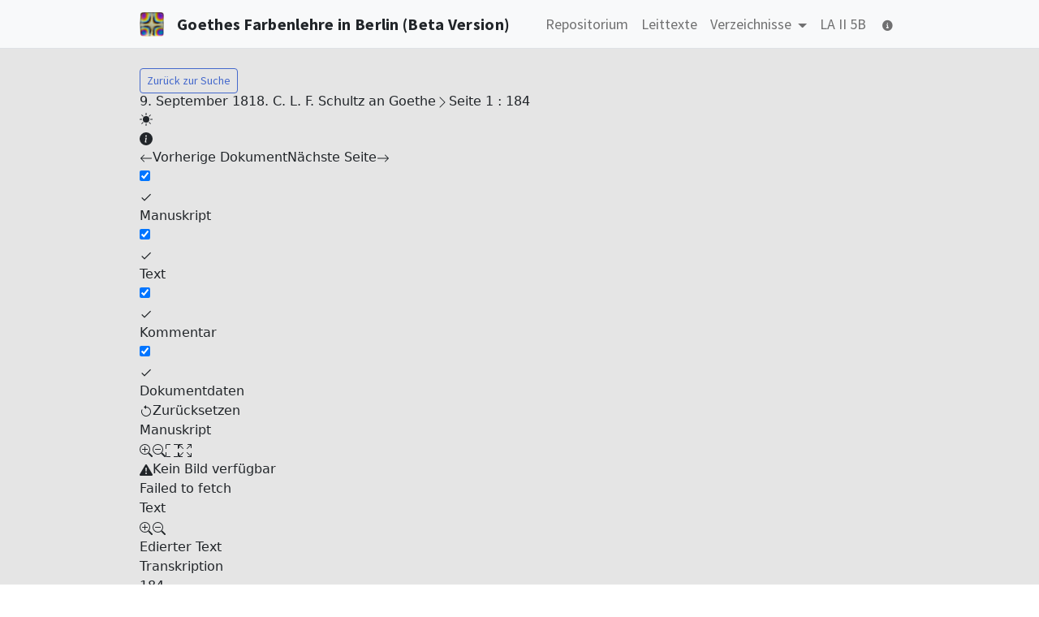

--- FILE ---
content_type: text/html; charset=UTF-8
request_url: https://goethes-farbenlehre-berlin.sub.uni-goettingen.de/repositorium/Z_1818-09-09_k
body_size: 2224
content:
<!DOCTYPE html>
<html lang="de">
<head>
    <meta charset="UTF-8">
    <title>Wirkungsgeschichte von Goethes Werk „Zur Farbenlehre“ in Berlin 1810–1832</title>
        <link rel="stylesheet" href="/build/app.aefcf44b.css">
    <link rel="stylesheet" href="/build/tido_style.0d53615f.css">
    <style>
        main {
            padding-top: 60px;
            background: rgb(229 229 229/1);
        }
    </style>
    <meta name="viewport" content="width=device-width, initial-scale=1, shrink-to-fit=no">
    <link rel="apple-touch-icon" sizes="180x180" href="/build/images/apple-touch-icon.35e084d6.png">
    <link rel="icon" type="image/png" sizes="32x32" href="/build/images/favicon-32x32.d6514942.png">
    <link rel="icon" type="image/png" sizes="16x16" href="/build/images/favicon-16x16.ece9ade8.png">
    <link rel="manifest" href="/build/images/site.webmanifest.json">
    <link rel="mask-icon" href="/build/images//safari-pinned-tab.svg" color="#5bbad5">
    <meta name="msapplication-TileColor" content="#da532c">
    <meta name="theme-color" content="#ffffff">
</head>
<body>
<header class="fixed-top border-bottom bg-light">
    <div class="container">
        <nav class="navbar navbar-expand-lg navbar-light d-flex justify-content-start">
            <button class="navbar-toggler border-0" type="button" data-toggle="collapse" data-target="#navbarNav"
                    aria-controls="navbarNav" aria-expanded="false" aria-label="Toggle navigation">
                <span class="navbar-toggler-icon"></span>
            </button>
            <a
                class="navbar-brand m-0 flex-shrink-1 d-flex align-items-center text-dark"
                href="/"
                title="Von Goethe als „weißes Kreuz“ bezeichnete „entoptische Figur“"
            >
                <img
                    class="d-none d-lg-block"
                    src="/build/images/logo.ced89f27.png"
                    width="30"
                    height="30"
                    alt="Von Goethe als „weißes Kreuz“ bezeichnete „entoptische Figur“ in einem Kreis befindet sich ein durchsichtiger quadratischer Stein, durch den Stein ist das „weiße Kreuz“ zu sehen; in jeder der vier Ecken sind Kreise, die von innen nach aussen verschiedene Farben haben, da die vier Kreise sich nicht berühren, bilden sie in der Mitte ein Kreuz."
                >
                <span class="fw-bold ms-3">Goethes Farbenlehre in Berlin (Beta Version)</span>
            </a>
                        <div class="ms-auto flex-grow-0 flex-shrink-1 collapse navbar-collapse" id="navbarSupportedContent">
                <ul class="navbar-nav ms-auto mb-2 mb-lg-0 gap-3">
                    <li class="nav-item">
                        <a
                            class="nav-link "
                            href="/repositorium"
                            title="Repositorium"
                        >
                            Repositorium
                        </a>
                    </li>
                    <li class="nav-item">
                        <a
                            class="nav-link "
                            title="Leittexte"
                            href="/leittexte"
                        >
                            Leittexte
                        </a>
                    </li>
                    <li class="nav-item dropdown">
                        <a
                            class="nav-link dropdown-toggle "
                            href="#"
                            id="navbarDropdown"
                            role="button"
                            data-bs-toggle="dropdown"
                            aria-expanded="false"
                        >
                            Verzeichnisse
                        </a>
                        <ul class="dropdown-menu py-0" aria-labelledby="navbarDropdown">
                            <li>
                                <a
                                    class="dropdown-item "
                                    href="/register"
                                    title="Register"
                                >
                                    Register
                                </a>
                            </li>
                            <li>
                                <a
                                    class="dropdown-item "
                                    href="/literatur"
                                    title="Literatur"
                                >
                                    Literatur
                                </a>
                            </li>
                            <li>
                                <a
                                    class="dropdown-item "
                                    href="/archivalien"
                                >
                                    Archivalien
                                </a>
                            </li>
                        </ul>
                    </li>
                    <li class="nav-item">
                        <a
                            class="nav-link "
                            href="/download/leopoldina"
                            title="LA II 5B"
                        >
                            LA II 5B
                        </a>
                    </li>
                    <li class="nav-item">
                        <a
                            class="nav-link "
                            href="/info"
                            title="Technische Informationen"
                        >
                            <i class="fa-solid fa-circle-info"></i>
                        </a>
                    </li>
                </ul>
            </div>
        </nav>
    </div>
</header>


<main>
        <div class="container">
        <a class="btn btn-outline-primary btn-sm mt-4 position-relative" style="z-index: 1" href="/repositorium?"><span class="bi-search"></span> Zurück zur Suche</a>
        <div id="app"></div>
    </div>
    <script src="/build/tido.24f4a599.js"></script>
    <script>
        window.addEventListener('load', function () {
            window.tido = new window.Tido({
                manifest: "/textapi/Z_1818-09-09_k/manifest.json",
                labels: {
                    item: "Seite",
                    manifest: "Dokument"
                },
                colors: {
                    forceMode: "light",
                    primary: "#4569cc"
                },
                lang: "de",
                panels: [
                    {
                        label: "Manuskript",
                        views: [{
                            id: "image",
                            label: "Manuskript",
                            connector: {
                                id: 3
                            }
                        }]
                    },
                    {
                        label: "Text",
                        views: [
                            {
                                id: "text1",
                                label: "Edierter Text",
                                connector: {
                                    id: 4,
                                    options: {
                                        type: "edited"
                                    }
                                }
                            },
                            {
                                id: "text2",
                                label: "Transkription",
                                connector: {
                                    id: 4,
                                    options: {
                                        type: "transcription"
                                    }
                                }
                            }
                        ]
                    },
                    {
                        label: "Kommentar",
                        views: [
                            {
                                id: "annotations1",
                                label: "Kommentare",
                                connector: {
                                    id: 5,
                                    options: {
                                        types: [
                                            {
                                                name: "Editorial Comment",
                                                icon: "chat"
                                            },
                                            {
                                                name: "Abstract",
                                                annotationType: "text",
                                                displayWhen: "edited"
                                            }
                                        ]
                                    }
                                }
                            },
                            {
                                id: "annotations2",
                                label: "Register",
                                connector: {
                                    id: 5,
                                    options: {
                                        types: [
                                            {
                                                name: "Person",
                                                icon: "person"
                                            },
                                            {
                                                name: "Place",
                                                icon: "marker"
                                            },
                                            {
                                                name: "Org",
                                                icon: "bank"
                                            },
                                            {
                                                name: "Object",
                                                icon: "archive"
                                            },
                                            {
                                                name: "Date",
                                                icon: "calendar"
                                            },
                                            {
                                                name: "Work",
                                                icon: "journals"
                                            }
                                        ]
                                    }
                                }
                            }
                        ]
                    },
                    {
                        label: "Dokumentdaten",
                        views: [
                            {
                                id: "meta",
                                label: "Metadaten",
                                connector: {
                                    id: 2,
                                    options: {
                                        collection: {
                                            all: true
                                        },
                                        manifest: {
                                            all: true
                                        },
                                        item: {
                                            all: true
                                        }
                                    }
                                }
                            },
                            {
                                id: "tree",
                                label: "Inhalt",
                                connector: {
                                    id: 1
                                }
                            }
                        ]
                    }
                ],
                translations: {
                  Edition_license: 'Editionslizenz'
                }
            });
        });
    </script>
</main>

    <script src="/build/app.dfb2d9c8.js"></script>
</body>
</html>


--- FILE ---
content_type: text/html; charset=UTF-8
request_url: https://goethes-farbenlehre-berlin.sub.uni-goettingen.de/textapi/content/edited/Z_1818-09-09_k_page1.html
body_size: 1369
content:
<span><div>184</div><span><section><p>[...] Seitdem <span id="annotation-63d6d353-a131-4267-bc01-03d775835ea1" class="person">Sie</span> mich in <span id="annotation-23218cea-9861-4b78-b985-a8e244a61dfe" class="place">Weimar</span> mit Ihren
					Sammlungen bekannt machten, wo ich in jedem Augenblick
					einsah, wie viel ich zu thun habe, um Sie verstehen zu
					k&ouml;nnen, lie&szlig; es mich nicht l&auml;nger ruhen; sollte diese
					m&auml;chtige Anregung ohne Erfolg vor&uuml;ber gehen? Ich wu&szlig;te
					wohl, da&szlig; ich f&uuml;r Sie keinen Werth haben konnte, als
					durch meine kleinen optischen Arbeiten; deshalb that
					ich mir Gewalt an, zu verbergen, wie viel mehr mich
					alles Andere besch&auml;ftigte. Mir selbst &uuml;berlassen, habe
					ich aber nichts eifriger thun k&ouml;nnen, als Ihren mir in
					mancherlei Richtungen so liebevoll offenbarten Spuren
					nachzugehen, und ich r&uuml;hme mich der erfreulichsten
					Fortschritte. Nun habe ich einen Grund gelegt, auf dem
					ich mein Lebelang weiter fortgehen kann; Ihre <span><span id="annotation-d4bed451-3246-4630-8904-c8e0799f619b"><span class="letterspace">Propyl&auml;en</span></span></span> kommen
					nicht von meinem Tische, und ich verstehe sie t&auml;glich
					besser. H&ouml;chlich erfreute mich der k&ouml;stliche Aufsatz in
					einem der letzten B&auml;nde Ihrer Werke, &uuml;ber Nachahmung,
					Manier und Stil; warum haben Sie den uns so lange
					vorenthalten?</p><p>Sie sehen wohl, da&szlig; ich gestehen mu&szlig;, mich in diesem
					Jahre mit der <span id="annotation-a5be2a23-68f8-4500-ab8d-15c860187236" class="object">Optik</span> weniger besch&auml;ftigt zu haben, als
					ich versprochen und mir vorgesetzt hatte; oft erinnerte
					ich mich daran als an eine &uuml;bernommene Verpflichtung;
					zuletzt wandte sich mein Bestreben, wie unwillk&uuml;rlich,
					zum Entwurf einer Theorie der Harmonie der <span id="annotation-d7e36527-14c8-4430-8102-8bb8d02ad687" class="object">Farben</span> in
					der Malerei. Da&szlig; im physiologen Verh&auml;ltnisse: <span id="annotation-73767675-ec42-4d82-87eb-7a7b5b4e16ef" class="object">Licht</span> =
					N&auml;he, Schatten = Ferne, gibt den leitenden Grundsatz,
					woraus Sie ungef&auml;hr erkennen, wohin ich will. Doch bin
					ich meinem vorj&auml;hrigen Bem&uuml;hen nicht untreu geworden,
					obwohl nur langsamer vorgeschritten. Ich rechnete auf
					Ihre Gegenwart, und hoffte gewi&szlig; durch <span id="annotation-60728bc8-70a9-4c66-bdb8-15f91d06a27f" class="person">Seebeck</span> ganz zur
					<span id="annotation-4daece8b-a502-4385-aeac-9ae956697ee2" class="object">Optik</span> zur&uuml;ckgef&uuml;hrt zu werden. Aber es sollte anders
					sein; <span id="annotation-88f119c4-f044-43e2-82a6-7abd28f8f747" class="person">Seebeck</span> habe ich nur wenig vor meiner Abreise
					gesehen, weil ich damals in <span id="annotation-05758780-0178-4271-899e-0782a8c96a6c" class="place">Potsdam</span> wohnte. [...] </p><p>[...]</p><p>Wenn Sie nur sich ganz wieder hergestellt haben, d&uuml;rfen
					wir </p></section></span></span>


--- FILE ---
content_type: text/css
request_url: https://goethes-farbenlehre-berlin.sub.uni-goettingen.de/build/tido_style.0d53615f.css
body_size: 12224
content:
i svg{display:inherit}.content-urls[data-v-12be4fb4]{align-items:center;display:flex;flex-wrap:wrap}.content__link[data-v-12be4fb4]{align-items:center;border-bottom:1px dotted var(--q-primary);display:flex;text-decoration:none}@media (prefers-color-scheme:dark){.content__link[data-v-12be4fb4]{border-color:var(--q-white)}}.content__link[data-v-12be4fb4]:active,.content__link[data-v-12be4fb4]:focus,.content__link[data-v-12be4fb4]:hover{border-bottom-style:solid}.url-text[data-v-12be4fb4]{display:flex;padding-right:4px}.metadata-value[data-v-12be4fb4]{margin-left:10px}.nested-metadata[data-v-22f0e887]{margin-left:8px;margin-top:2.5px}.content-view[data-v-3cccb653]{overflow:auto;position:relative}.default-cursor[data-v-3cccb653]{cursor:default!important}.disabled-tab[data-v-3cccb653]{pointer-events:none}.item-content[data-v-3cccb653]{display:flex;flex:1;flex-direction:column;overflow:auto}.rtl[data-v-3cccb653]{direction:rtl}.panel-image-action[data-v-4b63f5f4],.panel-zoom-action[data-v-b48f951d]{margin-right:-6px}.tido{-webkit-text-size-adjust:100%;font-feature-settings:normal;-webkit-tap-highlight-color:transparent;font-family:ui-sans-serif,system-ui,sans-serif,Apple Color Emoji,Segoe UI Emoji,Segoe UI Symbol,Noto Color Emoji;font-variation-settings:normal;height:100%;line-height:1.5;margin:0;-moz-tab-size:4;-o-tab-size:4;tab-size:4;width:100%}.tido *,.tido :after,.tido :before{border:0 solid #e5e5e5;box-sizing:border-box}.tido :after,.tido :before{--tw-content:""}.tido hr{border-top-width:1px;color:inherit;height:0}.tido abbr:where([title]){-webkit-text-decoration:underline dotted;text-decoration:underline dotted}.tido h1,.tido h2,.tido h3,.tido h4,.tido h5,.tido h6{font-size:inherit;font-weight:inherit}.tido a{color:inherit;text-decoration:inherit}.tido b,.tido strong{font-weight:bolder}.tido code,.tido kbd,.tido pre,.tido samp{font-feature-settings:normal;font-family:ui-monospace,SFMono-Regular,Menlo,Monaco,Consolas,Liberation Mono,Courier New,monospace;font-size:1em;font-variation-settings:normal}.tido small{font-size:80%}.tido sub,.tido sup{font-size:75%;line-height:0;position:relative;vertical-align:baseline}.tido sub{bottom:-.25em}.tido sup{top:-.5em}.tido table{border-collapse:collapse;border-color:inherit;text-indent:0}.tido button,.tido input,.tido optgroup,.tido select,.tido textarea{font-feature-settings:inherit;color:inherit;font-family:inherit;font-size:100%;font-variation-settings:inherit;font-weight:inherit;line-height:inherit;margin:0;padding:0}.tido button,.tido select{text-transform:none}.tido [type=button],.tido [type=reset],.tido [type=submit],.tido button{-webkit-appearance:button;background-color:transparent;background-image:none}.tido :-moz-focusring{outline:auto}.tido :-moz-ui-invalid{box-shadow:none}.tido progress{vertical-align:baseline}.tido::-webkit-inner-spin-button,.tido::-webkit-outer-spin-button{height:auto}.tido [type=search]{-webkit-appearance:textfield;outline-offset:-2px}.tido::-webkit-search-decoration{-webkit-appearance:none}.tido::-webkit-file-upload-button{-webkit-appearance:button;font:inherit}.tido summary{display:list-item}.tido blockquote,.tido dd,.tido dl,.tido figure,.tido h1,.tido h2,.tido h3,.tido h4,.tido h5,.tido h6,.tido hr,.tido p,.tido pre{margin:0}.tido fieldset{margin:0;padding:0}.tido legend{padding:0}.tido menu,.tido ol,.tido ul{list-style:none;margin:0;padding:0}.tido dialog{padding:0}.tido textarea{resize:vertical}.tido input::placeholder,.tido textarea::placeholder{color:#a3a3a3;opacity:1}.tido [role=button],.tido button{cursor:pointer}.tido :disabled{cursor:default}.tido audio,.tido canvas,.tido embed,.tido iframe,.tido img,.tido object,.tido video{display:block;vertical-align:middle}.tido img,.tido video{height:auto;max-width:100%}.tido [hidden]{display:none}*,:after,:before{--tw-border-spacing-x:0;--tw-border-spacing-y:0;--tw-translate-x:0;--tw-translate-y:0;--tw-rotate:0;--tw-skew-x:0;--tw-skew-y:0;--tw-scale-x:1;--tw-scale-y:1;--tw-pan-x: ;--tw-pan-y: ;--tw-pinch-zoom: ;--tw-scroll-snap-strictness:proximity;--tw-gradient-from-position: ;--tw-gradient-via-position: ;--tw-gradient-to-position: ;--tw-ordinal: ;--tw-slashed-zero: ;--tw-numeric-figure: ;--tw-numeric-spacing: ;--tw-numeric-fraction: ;--tw-ring-inset: ;--tw-ring-offset-width:0px;--tw-ring-offset-color:#fff;--tw-ring-color:rgba(59,130,246,.5);--tw-ring-offset-shadow:0 0 #0000;--tw-ring-shadow:0 0 #0000;--tw-shadow:0 0 #0000;--tw-shadow-colored:0 0 #0000;--tw-blur: ;--tw-brightness: ;--tw-contrast: ;--tw-grayscale: ;--tw-hue-rotate: ;--tw-invert: ;--tw-saturate: ;--tw-sepia: ;--tw-drop-shadow: ;--tw-backdrop-blur: ;--tw-backdrop-brightness: ;--tw-backdrop-contrast: ;--tw-backdrop-grayscale: ;--tw-backdrop-hue-rotate: ;--tw-backdrop-invert: ;--tw-backdrop-opacity: ;--tw-backdrop-saturate: ;--tw-backdrop-sepia: }::backdrop{--tw-border-spacing-x:0;--tw-border-spacing-y:0;--tw-translate-x:0;--tw-translate-y:0;--tw-rotate:0;--tw-skew-x:0;--tw-skew-y:0;--tw-scale-x:1;--tw-scale-y:1;--tw-pan-x: ;--tw-pan-y: ;--tw-pinch-zoom: ;--tw-scroll-snap-strictness:proximity;--tw-gradient-from-position: ;--tw-gradient-via-position: ;--tw-gradient-to-position: ;--tw-ordinal: ;--tw-slashed-zero: ;--tw-numeric-figure: ;--tw-numeric-spacing: ;--tw-numeric-fraction: ;--tw-ring-inset: ;--tw-ring-offset-width:0px;--tw-ring-offset-color:#fff;--tw-ring-color:rgba(59,130,246,.5);--tw-ring-offset-shadow:0 0 #0000;--tw-ring-shadow:0 0 #0000;--tw-shadow:0 0 #0000;--tw-shadow-colored:0 0 #0000;--tw-blur: ;--tw-brightness: ;--tw-contrast: ;--tw-grayscale: ;--tw-hue-rotate: ;--tw-invert: ;--tw-saturate: ;--tw-sepia: ;--tw-drop-shadow: ;--tw-backdrop-blur: ;--tw-backdrop-brightness: ;--tw-backdrop-contrast: ;--tw-backdrop-grayscale: ;--tw-backdrop-hue-rotate: ;--tw-backdrop-invert: ;--tw-backdrop-opacity: ;--tw-backdrop-saturate: ;--tw-backdrop-sepia: }.tido :is(.t-pointer-events-none){pointer-events:none}.tido :is(.t-fixed){position:fixed}.tido :is(.t-absolute){position:absolute}.tido :is(.t-relative){position:relative}.tido :is(.t-bottom-0){bottom:0}.tido :is(.t-left-0){left:0}.tido :is(.t-right-0){right:0}.tido :is(.t-right-4){right:1rem}.tido :is(.t-top-0){top:0}.tido :is(.t-top-\[110\%\]){top:110%}.tido :is(.t-top-\[14px\]){top:14px}.tido :is(.t-z-10){z-index:10}.tido :is(.t-z-50){z-index:50}.tido :is(.t-z-\[1000\]){z-index:1000}.tido :is(.t-z-\[999\]){z-index:999}.tido :is(.t-m-0){margin:0}.tido :is(.t-mx-4){margin-left:1rem;margin-right:1rem}.tido :is(.t-mb-1){margin-bottom:.25rem}.tido :is(.t-mb-2){margin-bottom:.5rem}.tido :is(.t-mb-4){margin-bottom:1rem}.tido :is(.t-mb-6){margin-bottom:1.5rem}.tido :is(.t-mb-7){margin-bottom:1.75rem}.tido :is(.t-me-1){margin-inline-end:.25rem}.tido :is(.t-me-4){margin-inline-end:1rem}.tido :is(.t-ml-2){margin-left:.5rem}.tido :is(.t-ml-auto){margin-left:auto}.tido :is(.t-mr-0){margin-right:0}.tido :is(.t-ms-1){margin-inline-start:.25rem}.tido :is(.t-mt-2){margin-top:.5rem}.tido :is(.t-mt-4){margin-top:1rem}.tido :is(.\!t-flex){display:flex!important}.tido :is(.t-flex){display:flex}.tido :is(.t-inline-flex){display:inline-flex}.tido :is(.t-hidden){display:none}.tido :is(.t-h-2){height:.5rem}.tido :is(.t-h-2\.5){height:.625rem}.tido :is(.t-h-4){height:1rem}.tido :is(.t-h-8){height:2rem}.tido :is(.t-h-\[18px\]){height:18px}.tido :is(.t-h-\[1px\]){height:1px}.tido :is(.t-h-\[93\%\]){height:93%}.tido :is(.t-h-full){height:100%}.tido :is(.t-h-screen){height:100vh}.tido :is(.t-w-4){width:1rem}.tido :is(.t-w-8){width:2rem}.tido :is(.t-w-\[18px\]){width:18px}.tido :is(.t-w-full){width:100%}.tido :is(.t-w-screen){width:100vw}.tido :is(.t-flex-1){flex:1 1 0%}.tido :is(.t-basis-0){flex-basis:0px}.tido :is(.t-scale-\[0\.8\]){--tw-scale-x:.8;--tw-scale-y:.8;transform:translate(var(--tw-translate-x),var(--tw-translate-y)) rotate(var(--tw-rotate)) skew(var(--tw-skew-x)) skewY(var(--tw-skew-y)) scaleX(var(--tw-scale-x)) scaleY(var(--tw-scale-y))}.tido :is(.t-cursor-default){cursor:default}.tido :is(.t-cursor-pointer){cursor:pointer}.tido :is(.t-select-none){-webkit-user-select:none;user-select:none}.tido :is(.t-list-none){list-style-type:none}.tido :is(.t-appearance-none){-webkit-appearance:none;-moz-appearance:none;appearance:none}.tido :is(.t-flex-col){flex-direction:column}.tido :is(.t-flex-col-reverse){flex-direction:column-reverse}.tido :is(.t-flex-wrap){flex-wrap:wrap}.tido :is(.t-items-start){align-items:flex-start}.tido :is(.t-items-center){align-items:center}.tido :is(.t-items-baseline){align-items:baseline}.tido :is(.t-justify-end){justify-content:flex-end}.tido :is(.t-justify-center){justify-content:center}.tido :is(.t-justify-between){justify-content:space-between}.tido :is(.t-space-x-2>:not([hidden])~:not([hidden])){--tw-space-x-reverse:0;margin-left:calc(.5rem*(1 - var(--tw-space-x-reverse)));margin-right:calc(.5rem*var(--tw-space-x-reverse))}.tido :is(.t-space-x-4>:not([hidden])~:not([hidden])){--tw-space-x-reverse:0;margin-left:calc(1rem*(1 - var(--tw-space-x-reverse)));margin-right:calc(1rem*var(--tw-space-x-reverse))}.tido :is(.t-space-y-4>:not([hidden])~:not([hidden])){--tw-space-y-reverse:0;margin-bottom:calc(1rem*var(--tw-space-y-reverse));margin-top:calc(1rem*(1 - var(--tw-space-y-reverse)))}.tido :is(.t-overflow-auto){overflow:auto}.tido :is(.t-overflow-hidden){overflow:hidden}.tido :is(.t-whitespace-nowrap){white-space:nowrap}.tido :is(.t-text-nowrap){text-wrap:nowrap}.tido :is(.t-break-all){word-break:break-all}.tido :is(.t-rounded){border-radius:.25rem}.tido :is(.t-rounded-full){border-radius:9999px}.tido :is(.t-rounded-lg){border-radius:.5rem}.tido :is(.t-rounded-md){border-radius:.375rem}.tido :is(.t-border){border-width:1px}.tido :is(.t-border-0){border-width:0}.tido :is(.t-border-\[3px\]){border-width:3px}.tido :is(.t-border-b){border-bottom-width:1px}.tido :is(.t-border-dashed){border-style:dashed}.tido :is(.t-border-gray-200){--tw-border-opacity:1;border-color:rgb(229 229 229/var(--tw-border-opacity))}.tido :is(.t-border-gray-300){--tw-border-opacity:1;border-color:rgb(212 212 212/var(--tw-border-opacity))}.tido :is(.t-border-gray-400){--tw-border-opacity:1;border-color:rgb(163 163 163/var(--tw-border-opacity))}.tido :is(.t-border-primary){--tw-border-opacity:1;border-color:rgba(var(--color-primary),var(--tw-border-opacity))}.tido :is(.t-bg-blue-100){--tw-bg-opacity:1;background-color:rgb(219 234 254/var(--tw-bg-opacity))}.tido :is(.t-bg-blue-100\/0){background-color:#dbeafe00}.tido :is(.t-bg-blue-100\/10){background-color:#dbeafe1a}.tido :is(.t-bg-blue-100\/100){background-color:#dbeafe}.tido :is(.t-bg-blue-100\/15){background-color:#dbeafe26}.tido :is(.t-bg-blue-100\/20){background-color:#dbeafe33}.tido :is(.t-bg-blue-100\/25){background-color:#dbeafe40}.tido :is(.t-bg-blue-100\/30){background-color:#dbeafe4d}.tido :is(.t-bg-blue-100\/35){background-color:#dbeafe59}.tido :is(.t-bg-blue-100\/40){background-color:#dbeafe66}.tido :is(.t-bg-blue-100\/45){background-color:#dbeafe73}.tido :is(.t-bg-blue-100\/5){background-color:#dbeafe0d}.tido :is(.t-bg-blue-100\/50){background-color:#dbeafe80}.tido :is(.t-bg-blue-100\/55){background-color:#dbeafe8c}.tido :is(.t-bg-blue-100\/60){background-color:#dbeafe99}.tido :is(.t-bg-blue-100\/65){background-color:#dbeafea6}.tido :is(.t-bg-blue-100\/70){background-color:#dbeafeb3}.tido :is(.t-bg-blue-100\/75){background-color:#dbeafebf}.tido :is(.t-bg-blue-100\/80){background-color:#dbeafecc}.tido :is(.t-bg-blue-100\/85){background-color:#dbeafed9}.tido :is(.t-bg-blue-100\/90){background-color:#dbeafee6}.tido :is(.t-bg-blue-100\/95){background-color:#dbeafef2}.tido :is(.t-bg-blue-200){--tw-bg-opacity:1;background-color:rgb(191 219 254/var(--tw-bg-opacity))}.tido :is(.t-bg-blue-200\/0){background-color:#bfdbfe00}.tido :is(.t-bg-blue-200\/10){background-color:#bfdbfe1a}.tido :is(.t-bg-blue-200\/100){background-color:#bfdbfe}.tido :is(.t-bg-blue-200\/15){background-color:#bfdbfe26}.tido :is(.t-bg-blue-200\/20){background-color:#bfdbfe33}.tido :is(.t-bg-blue-200\/25){background-color:#bfdbfe40}.tido :is(.t-bg-blue-200\/30){background-color:#bfdbfe4d}.tido :is(.t-bg-blue-200\/35){background-color:#bfdbfe59}.tido :is(.t-bg-blue-200\/40){background-color:#bfdbfe66}.tido :is(.t-bg-blue-200\/45){background-color:#bfdbfe73}.tido :is(.t-bg-blue-200\/5){background-color:#bfdbfe0d}.tido :is(.t-bg-blue-200\/50){background-color:#bfdbfe80}.tido :is(.t-bg-blue-200\/55){background-color:#bfdbfe8c}.tido :is(.t-bg-blue-200\/60){background-color:#bfdbfe99}.tido :is(.t-bg-blue-200\/65){background-color:#bfdbfea6}.tido :is(.t-bg-blue-200\/70){background-color:#bfdbfeb3}.tido :is(.t-bg-blue-200\/75){background-color:#bfdbfebf}.tido :is(.t-bg-blue-200\/80){background-color:#bfdbfecc}.tido :is(.t-bg-blue-200\/85){background-color:#bfdbfed9}.tido :is(.t-bg-blue-200\/90){background-color:#bfdbfee6}.tido :is(.t-bg-blue-200\/95){background-color:#bfdbfef2}.tido :is(.t-bg-blue-300){--tw-bg-opacity:1;background-color:rgb(147 197 253/var(--tw-bg-opacity))}.tido :is(.t-bg-blue-300\/0){background-color:#93c5fd00}.tido :is(.t-bg-blue-300\/10){background-color:#93c5fd1a}.tido :is(.t-bg-blue-300\/100){background-color:#93c5fd}.tido :is(.t-bg-blue-300\/15){background-color:#93c5fd26}.tido :is(.t-bg-blue-300\/20){background-color:#93c5fd33}.tido :is(.t-bg-blue-300\/25){background-color:#93c5fd40}.tido :is(.t-bg-blue-300\/30){background-color:#93c5fd4d}.tido :is(.t-bg-blue-300\/35){background-color:#93c5fd59}.tido :is(.t-bg-blue-300\/40){background-color:#93c5fd66}.tido :is(.t-bg-blue-300\/45){background-color:#93c5fd73}.tido :is(.t-bg-blue-300\/5){background-color:#93c5fd0d}.tido :is(.t-bg-blue-300\/50){background-color:#93c5fd80}.tido :is(.t-bg-blue-300\/55){background-color:#93c5fd8c}.tido :is(.t-bg-blue-300\/60){background-color:#93c5fd99}.tido :is(.t-bg-blue-300\/65){background-color:#93c5fda6}.tido :is(.t-bg-blue-300\/70){background-color:#93c5fdb3}.tido :is(.t-bg-blue-300\/75){background-color:#93c5fdbf}.tido :is(.t-bg-blue-300\/80){background-color:#93c5fdcc}.tido :is(.t-bg-blue-300\/85){background-color:#93c5fdd9}.tido :is(.t-bg-blue-300\/90){background-color:#93c5fde6}.tido :is(.t-bg-blue-300\/95){background-color:#93c5fdf2}.tido :is(.t-bg-blue-400){--tw-bg-opacity:1;background-color:rgb(96 165 250/var(--tw-bg-opacity))}.tido :is(.t-bg-blue-400\/0){background-color:#60a5fa00}.tido :is(.t-bg-blue-400\/10){background-color:#60a5fa1a}.tido :is(.t-bg-blue-400\/100){background-color:#60a5fa}.tido :is(.t-bg-blue-400\/15){background-color:#60a5fa26}.tido :is(.t-bg-blue-400\/20){background-color:#60a5fa33}.tido :is(.t-bg-blue-400\/25){background-color:#60a5fa40}.tido :is(.t-bg-blue-400\/30){background-color:#60a5fa4d}.tido :is(.t-bg-blue-400\/35){background-color:#60a5fa59}.tido :is(.t-bg-blue-400\/40){background-color:#60a5fa66}.tido :is(.t-bg-blue-400\/45){background-color:#60a5fa73}.tido :is(.t-bg-blue-400\/5){background-color:#60a5fa0d}.tido :is(.t-bg-blue-400\/50){background-color:#60a5fa80}.tido :is(.t-bg-blue-400\/55){background-color:#60a5fa8c}.tido :is(.t-bg-blue-400\/60){background-color:#60a5fa99}.tido :is(.t-bg-blue-400\/65){background-color:#60a5faa6}.tido :is(.t-bg-blue-400\/70){background-color:#60a5fab3}.tido :is(.t-bg-blue-400\/75){background-color:#60a5fabf}.tido :is(.t-bg-blue-400\/80){background-color:#60a5facc}.tido :is(.t-bg-blue-400\/85){background-color:#60a5fad9}.tido :is(.t-bg-blue-400\/90){background-color:#60a5fae6}.tido :is(.t-bg-blue-400\/95){background-color:#60a5faf2}.tido :is(.t-bg-blue-50){--tw-bg-opacity:1;background-color:rgb(239 246 255/var(--tw-bg-opacity))}.tido :is(.t-bg-blue-50\/0){background-color:#eff6ff00}.tido :is(.t-bg-blue-50\/10){background-color:#eff6ff1a}.tido :is(.t-bg-blue-50\/100){background-color:#eff6ff}.tido :is(.t-bg-blue-50\/15){background-color:#eff6ff26}.tido :is(.t-bg-blue-50\/20){background-color:#eff6ff33}.tido :is(.t-bg-blue-50\/25){background-color:#eff6ff40}.tido :is(.t-bg-blue-50\/30){background-color:#eff6ff4d}.tido :is(.t-bg-blue-50\/35){background-color:#eff6ff59}.tido :is(.t-bg-blue-50\/40){background-color:#eff6ff66}.tido :is(.t-bg-blue-50\/45){background-color:#eff6ff73}.tido :is(.t-bg-blue-50\/5){background-color:#eff6ff0d}.tido :is(.t-bg-blue-50\/50){background-color:#eff6ff80}.tido :is(.t-bg-blue-50\/55){background-color:#eff6ff8c}.tido :is(.t-bg-blue-50\/60){background-color:#eff6ff99}.tido :is(.t-bg-blue-50\/65){background-color:#eff6ffa6}.tido :is(.t-bg-blue-50\/70){background-color:#eff6ffb3}.tido :is(.t-bg-blue-50\/75){background-color:#eff6ffbf}.tido :is(.t-bg-blue-50\/80){background-color:#eff6ffcc}.tido :is(.t-bg-blue-50\/85){background-color:#eff6ffd9}.tido :is(.t-bg-blue-50\/90){background-color:#eff6ffe6}.tido :is(.t-bg-blue-50\/95){background-color:#eff6fff2}.tido :is(.t-bg-blue-500){--tw-bg-opacity:1;background-color:rgb(59 130 246/var(--tw-bg-opacity))}.tido :is(.t-bg-blue-500\/0){background-color:#3b82f600}.tido :is(.t-bg-blue-500\/10){background-color:#3b82f61a}.tido :is(.t-bg-blue-500\/100){background-color:#3b82f6}.tido :is(.t-bg-blue-500\/15){background-color:#3b82f626}.tido :is(.t-bg-blue-500\/20){background-color:#3b82f633}.tido :is(.t-bg-blue-500\/25){background-color:#3b82f640}.tido :is(.t-bg-blue-500\/30){background-color:#3b82f64d}.tido :is(.t-bg-blue-500\/35){background-color:#3b82f659}.tido :is(.t-bg-blue-500\/40){background-color:#3b82f666}.tido :is(.t-bg-blue-500\/45){background-color:#3b82f673}.tido :is(.t-bg-blue-500\/5){background-color:#3b82f60d}.tido :is(.t-bg-blue-500\/50){background-color:#3b82f680}.tido :is(.t-bg-blue-500\/55){background-color:#3b82f68c}.tido :is(.t-bg-blue-500\/60){background-color:#3b82f699}.tido :is(.t-bg-blue-500\/65){background-color:#3b82f6a6}.tido :is(.t-bg-blue-500\/70){background-color:#3b82f6b3}.tido :is(.t-bg-blue-500\/75){background-color:#3b82f6bf}.tido :is(.t-bg-blue-500\/80){background-color:#3b82f6cc}.tido :is(.t-bg-blue-500\/85){background-color:#3b82f6d9}.tido :is(.t-bg-blue-500\/90){background-color:#3b82f6e6}.tido :is(.t-bg-blue-500\/95){background-color:#3b82f6f2}.tido :is(.t-bg-blue-600){--tw-bg-opacity:1;background-color:rgb(37 99 235/var(--tw-bg-opacity))}.tido :is(.t-bg-blue-600\/0){background-color:#2563eb00}.tido :is(.t-bg-blue-600\/10){background-color:#2563eb1a}.tido :is(.t-bg-blue-600\/100){background-color:#2563eb}.tido :is(.t-bg-blue-600\/15){background-color:#2563eb26}.tido :is(.t-bg-blue-600\/20){background-color:#2563eb33}.tido :is(.t-bg-blue-600\/25){background-color:#2563eb40}.tido :is(.t-bg-blue-600\/30){background-color:#2563eb4d}.tido :is(.t-bg-blue-600\/35){background-color:#2563eb59}.tido :is(.t-bg-blue-600\/40){background-color:#2563eb66}.tido :is(.t-bg-blue-600\/45){background-color:#2563eb73}.tido :is(.t-bg-blue-600\/5){background-color:#2563eb0d}.tido :is(.t-bg-blue-600\/50){background-color:#2563eb80}.tido :is(.t-bg-blue-600\/55){background-color:#2563eb8c}.tido :is(.t-bg-blue-600\/60){background-color:#2563eb99}.tido :is(.t-bg-blue-600\/65){background-color:#2563eba6}.tido :is(.t-bg-blue-600\/70){background-color:#2563ebb3}.tido :is(.t-bg-blue-600\/75){background-color:#2563ebbf}.tido :is(.t-bg-blue-600\/80){background-color:#2563ebcc}.tido :is(.t-bg-blue-600\/85){background-color:#2563ebd9}.tido :is(.t-bg-blue-600\/90){background-color:#2563ebe6}.tido :is(.t-bg-blue-600\/95){background-color:#2563ebf2}.tido :is(.t-bg-blue-700){--tw-bg-opacity:1;background-color:rgb(29 78 216/var(--tw-bg-opacity))}.tido :is(.t-bg-blue-700\/0){background-color:#1d4ed800}.tido :is(.t-bg-blue-700\/10){background-color:#1d4ed81a}.tido :is(.t-bg-blue-700\/100){background-color:#1d4ed8}.tido :is(.t-bg-blue-700\/15){background-color:#1d4ed826}.tido :is(.t-bg-blue-700\/20){background-color:#1d4ed833}.tido :is(.t-bg-blue-700\/25){background-color:#1d4ed840}.tido :is(.t-bg-blue-700\/30){background-color:#1d4ed84d}.tido :is(.t-bg-blue-700\/35){background-color:#1d4ed859}.tido :is(.t-bg-blue-700\/40){background-color:#1d4ed866}.tido :is(.t-bg-blue-700\/45){background-color:#1d4ed873}.tido :is(.t-bg-blue-700\/5){background-color:#1d4ed80d}.tido :is(.t-bg-blue-700\/50){background-color:#1d4ed880}.tido :is(.t-bg-blue-700\/55){background-color:#1d4ed88c}.tido :is(.t-bg-blue-700\/60){background-color:#1d4ed899}.tido :is(.t-bg-blue-700\/65){background-color:#1d4ed8a6}.tido :is(.t-bg-blue-700\/70){background-color:#1d4ed8b3}.tido :is(.t-bg-blue-700\/75){background-color:#1d4ed8bf}.tido :is(.t-bg-blue-700\/80){background-color:#1d4ed8cc}.tido :is(.t-bg-blue-700\/85){background-color:#1d4ed8d9}.tido :is(.t-bg-blue-700\/90){background-color:#1d4ed8e6}.tido :is(.t-bg-blue-700\/95){background-color:#1d4ed8f2}.tido :is(.t-bg-blue-800){--tw-bg-opacity:1;background-color:rgb(30 64 175/var(--tw-bg-opacity))}.tido :is(.t-bg-blue-800\/0){background-color:#1e40af00}.tido :is(.t-bg-blue-800\/10){background-color:#1e40af1a}.tido :is(.t-bg-blue-800\/100){background-color:#1e40af}.tido :is(.t-bg-blue-800\/15){background-color:#1e40af26}.tido :is(.t-bg-blue-800\/20){background-color:#1e40af33}.tido :is(.t-bg-blue-800\/25){background-color:#1e40af40}.tido :is(.t-bg-blue-800\/30){background-color:#1e40af4d}.tido :is(.t-bg-blue-800\/35){background-color:#1e40af59}.tido :is(.t-bg-blue-800\/40){background-color:#1e40af66}.tido :is(.t-bg-blue-800\/45){background-color:#1e40af73}.tido :is(.t-bg-blue-800\/5){background-color:#1e40af0d}.tido :is(.t-bg-blue-800\/50){background-color:#1e40af80}.tido :is(.t-bg-blue-800\/55){background-color:#1e40af8c}.tido :is(.t-bg-blue-800\/60){background-color:#1e40af99}.tido :is(.t-bg-blue-800\/65){background-color:#1e40afa6}.tido :is(.t-bg-blue-800\/70){background-color:#1e40afb3}.tido :is(.t-bg-blue-800\/75){background-color:#1e40afbf}.tido :is(.t-bg-blue-800\/80){background-color:#1e40afcc}.tido :is(.t-bg-blue-800\/85){background-color:#1e40afd9}.tido :is(.t-bg-blue-800\/90){background-color:#1e40afe6}.tido :is(.t-bg-blue-800\/95){background-color:#1e40aff2}.tido :is(.t-bg-blue-900){--tw-bg-opacity:1;background-color:rgb(30 58 138/var(--tw-bg-opacity))}.tido :is(.t-bg-blue-900\/0){background-color:#1e3a8a00}.tido :is(.t-bg-blue-900\/10){background-color:#1e3a8a1a}.tido :is(.t-bg-blue-900\/100){background-color:#1e3a8a}.tido :is(.t-bg-blue-900\/15){background-color:#1e3a8a26}.tido :is(.t-bg-blue-900\/20){background-color:#1e3a8a33}.tido :is(.t-bg-blue-900\/25){background-color:#1e3a8a40}.tido :is(.t-bg-blue-900\/30){background-color:#1e3a8a4d}.tido :is(.t-bg-blue-900\/35){background-color:#1e3a8a59}.tido :is(.t-bg-blue-900\/40){background-color:#1e3a8a66}.tido :is(.t-bg-blue-900\/45){background-color:#1e3a8a73}.tido :is(.t-bg-blue-900\/5){background-color:#1e3a8a0d}.tido :is(.t-bg-blue-900\/50){background-color:#1e3a8a80}.tido :is(.t-bg-blue-900\/55){background-color:#1e3a8a8c}.tido :is(.t-bg-blue-900\/60){background-color:#1e3a8a99}.tido :is(.t-bg-blue-900\/65){background-color:#1e3a8aa6}.tido :is(.t-bg-blue-900\/70){background-color:#1e3a8ab3}.tido :is(.t-bg-blue-900\/75){background-color:#1e3a8abf}.tido :is(.t-bg-blue-900\/80){background-color:#1e3a8acc}.tido :is(.t-bg-blue-900\/85){background-color:#1e3a8ad9}.tido :is(.t-bg-blue-900\/90){background-color:#1e3a8ae6}.tido :is(.t-bg-blue-900\/95){background-color:#1e3a8af2}.tido :is(.t-bg-blue-950){--tw-bg-opacity:1;background-color:rgb(23 37 84/var(--tw-bg-opacity))}.tido :is(.t-bg-blue-950\/0){background-color:#17255400}.tido :is(.t-bg-blue-950\/10){background-color:#1725541a}.tido :is(.t-bg-blue-950\/100){background-color:#172554}.tido :is(.t-bg-blue-950\/15){background-color:#17255426}.tido :is(.t-bg-blue-950\/20){background-color:#17255433}.tido :is(.t-bg-blue-950\/25){background-color:#17255440}.tido :is(.t-bg-blue-950\/30){background-color:#1725544d}.tido :is(.t-bg-blue-950\/35){background-color:#17255459}.tido :is(.t-bg-blue-950\/40){background-color:#17255466}.tido :is(.t-bg-blue-950\/45){background-color:#17255473}.tido :is(.t-bg-blue-950\/5){background-color:#1725540d}.tido :is(.t-bg-blue-950\/50){background-color:#17255480}.tido :is(.t-bg-blue-950\/55){background-color:#1725548c}.tido :is(.t-bg-blue-950\/60){background-color:#17255499}.tido :is(.t-bg-blue-950\/65){background-color:#172554a6}.tido :is(.t-bg-blue-950\/70){background-color:#172554b3}.tido :is(.t-bg-blue-950\/75){background-color:#172554bf}.tido :is(.t-bg-blue-950\/80){background-color:#172554cc}.tido :is(.t-bg-blue-950\/85){background-color:#172554d9}.tido :is(.t-bg-blue-950\/90){background-color:#172554e6}.tido :is(.t-bg-blue-950\/95){background-color:#172554f2}.tido :is(.t-bg-gray-200){--tw-bg-opacity:1;background-color:rgb(229 229 229/var(--tw-bg-opacity))}.tido :is(.t-bg-gray-300){--tw-bg-opacity:1;background-color:rgb(212 212 212/var(--tw-bg-opacity))}.tido :is(.t-bg-gray-300\/75){background-color:#d4d4d4bf}.tido :is(.t-bg-gray-400\/30){background-color:#a3a3a34d}.tido :is(.t-bg-gray-50){--tw-bg-opacity:1;background-color:rgb(250 250 250/var(--tw-bg-opacity))}.tido :is(.t-bg-gray-900){--tw-bg-opacity:1;background-color:rgb(23 23 23/var(--tw-bg-opacity))}.tido :is(.t-bg-primary){--tw-bg-opacity:1;background-color:rgba(var(--color-primary),var(--tw-bg-opacity))}.tido :is(.t-bg-primary-accent){--tw-bg-opacity:1;background-color:rgba(var(--color-primary-accent),var(--tw-bg-opacity))}.tido :is(.t-bg-primary-accent\/0){background-color:rgba(var(--color-primary-accent),0)}.tido :is(.t-bg-primary-accent\/10){background-color:rgba(var(--color-primary-accent),.1)}.tido :is(.t-bg-primary-accent\/100){background-color:rgba(var(--color-primary-accent),1)}.tido :is(.t-bg-primary-accent\/15){background-color:rgba(var(--color-primary-accent),.15)}.tido :is(.t-bg-primary-accent\/20){background-color:rgba(var(--color-primary-accent),.2)}.tido :is(.t-bg-primary-accent\/25){background-color:rgba(var(--color-primary-accent),.25)}.tido :is(.t-bg-primary-accent\/30){background-color:rgba(var(--color-primary-accent),.3)}.tido :is(.t-bg-primary-accent\/35){background-color:rgba(var(--color-primary-accent),.35)}.tido :is(.t-bg-primary-accent\/40){background-color:rgba(var(--color-primary-accent),.4)}.tido :is(.t-bg-primary-accent\/45){background-color:rgba(var(--color-primary-accent),.45)}.tido :is(.t-bg-primary-accent\/5){background-color:rgba(var(--color-primary-accent),.05)}.tido :is(.t-bg-primary-accent\/50){background-color:rgba(var(--color-primary-accent),.5)}.tido :is(.t-bg-primary-accent\/55){background-color:rgba(var(--color-primary-accent),.55)}.tido :is(.t-bg-primary-accent\/60){background-color:rgba(var(--color-primary-accent),.6)}.tido :is(.t-bg-primary-accent\/65){background-color:rgba(var(--color-primary-accent),.65)}.tido :is(.t-bg-primary-accent\/70){background-color:rgba(var(--color-primary-accent),.7)}.tido :is(.t-bg-primary-accent\/75){background-color:rgba(var(--color-primary-accent),.75)}.tido :is(.t-bg-primary-accent\/80){background-color:rgba(var(--color-primary-accent),.8)}.tido :is(.t-bg-primary-accent\/85){background-color:rgba(var(--color-primary-accent),.85)}.tido :is(.t-bg-primary-accent\/90){background-color:rgba(var(--color-primary-accent),.9)}.tido :is(.t-bg-primary-accent\/95){background-color:rgba(var(--color-primary-accent),.95)}.tido :is(.t-bg-primary\/0){background-color:rgba(var(--color-primary),0)}.tido :is(.t-bg-primary\/10){background-color:rgba(var(--color-primary),.1)}.tido :is(.t-bg-primary\/100){background-color:rgba(var(--color-primary),1)}.tido :is(.t-bg-primary\/15){background-color:rgba(var(--color-primary),.15)}.tido :is(.t-bg-primary\/20){background-color:rgba(var(--color-primary),.2)}.tido :is(.t-bg-primary\/25){background-color:rgba(var(--color-primary),.25)}.tido :is(.t-bg-primary\/30){background-color:rgba(var(--color-primary),.3)}.tido :is(.t-bg-primary\/35){background-color:rgba(var(--color-primary),.35)}.tido :is(.t-bg-primary\/40){background-color:rgba(var(--color-primary),.4)}.tido :is(.t-bg-primary\/45){background-color:rgba(var(--color-primary),.45)}.tido :is(.t-bg-primary\/5){background-color:rgba(var(--color-primary),.05)}.tido :is(.t-bg-primary\/50){background-color:rgba(var(--color-primary),.5)}.tido :is(.t-bg-primary\/55){background-color:rgba(var(--color-primary),.55)}.tido :is(.t-bg-primary\/60){background-color:rgba(var(--color-primary),.6)}.tido :is(.t-bg-primary\/65){background-color:rgba(var(--color-primary),.65)}.tido :is(.t-bg-primary\/70){background-color:rgba(var(--color-primary),.7)}.tido :is(.t-bg-primary\/75){background-color:rgba(var(--color-primary),.75)}.tido :is(.t-bg-primary\/80){background-color:rgba(var(--color-primary),.8)}.tido :is(.t-bg-primary\/85){background-color:rgba(var(--color-primary),.85)}.tido :is(.t-bg-primary\/90){background-color:rgba(var(--color-primary),.9)}.tido :is(.t-bg-primary\/95){background-color:rgba(var(--color-primary),.95)}.tido :is(.t-bg-red-100){--tw-bg-opacity:1;background-color:rgb(254 226 226/var(--tw-bg-opacity))}.tido :is(.t-bg-red-100\/0){background-color:#fee2e200}.tido :is(.t-bg-red-100\/10){background-color:#fee2e21a}.tido :is(.t-bg-red-100\/100){background-color:#fee2e2}.tido :is(.t-bg-red-100\/15){background-color:#fee2e226}.tido :is(.t-bg-red-100\/20){background-color:#fee2e233}.tido :is(.t-bg-red-100\/25){background-color:#fee2e240}.tido :is(.t-bg-red-100\/30){background-color:#fee2e24d}.tido :is(.t-bg-red-100\/35){background-color:#fee2e259}.tido :is(.t-bg-red-100\/40){background-color:#fee2e266}.tido :is(.t-bg-red-100\/45){background-color:#fee2e273}.tido :is(.t-bg-red-100\/5){background-color:#fee2e20d}.tido :is(.t-bg-red-100\/50){background-color:#fee2e280}.tido :is(.t-bg-red-100\/55){background-color:#fee2e28c}.tido :is(.t-bg-red-100\/60){background-color:#fee2e299}.tido :is(.t-bg-red-100\/65){background-color:#fee2e2a6}.tido :is(.t-bg-red-100\/70){background-color:#fee2e2b3}.tido :is(.t-bg-red-100\/75){background-color:#fee2e2bf}.tido :is(.t-bg-red-100\/80){background-color:#fee2e2cc}.tido :is(.t-bg-red-100\/85){background-color:#fee2e2d9}.tido :is(.t-bg-red-100\/90){background-color:#fee2e2e6}.tido :is(.t-bg-red-100\/95){background-color:#fee2e2f2}.tido :is(.t-bg-red-200){--tw-bg-opacity:1;background-color:rgb(254 202 202/var(--tw-bg-opacity))}.tido :is(.t-bg-red-200\/0){background-color:#fecaca00}.tido :is(.t-bg-red-200\/10){background-color:#fecaca1a}.tido :is(.t-bg-red-200\/100){background-color:#fecaca}.tido :is(.t-bg-red-200\/15){background-color:#fecaca26}.tido :is(.t-bg-red-200\/20){background-color:#fecaca33}.tido :is(.t-bg-red-200\/25){background-color:#fecaca40}.tido :is(.t-bg-red-200\/30){background-color:#fecaca4d}.tido :is(.t-bg-red-200\/35){background-color:#fecaca59}.tido :is(.t-bg-red-200\/40){background-color:#fecaca66}.tido :is(.t-bg-red-200\/45){background-color:#fecaca73}.tido :is(.t-bg-red-200\/5){background-color:#fecaca0d}.tido :is(.t-bg-red-200\/50){background-color:#fecaca80}.tido :is(.t-bg-red-200\/55){background-color:#fecaca8c}.tido :is(.t-bg-red-200\/60){background-color:#fecaca99}.tido :is(.t-bg-red-200\/65){background-color:#fecacaa6}.tido :is(.t-bg-red-200\/70){background-color:#fecacab3}.tido :is(.t-bg-red-200\/75){background-color:#fecacabf}.tido :is(.t-bg-red-200\/80){background-color:#fecacacc}.tido :is(.t-bg-red-200\/85){background-color:#fecacad9}.tido :is(.t-bg-red-200\/90){background-color:#fecacae6}.tido :is(.t-bg-red-200\/95){background-color:#fecacaf2}.tido :is(.t-bg-red-300){--tw-bg-opacity:1;background-color:rgb(252 165 165/var(--tw-bg-opacity))}.tido :is(.t-bg-red-300\/0){background-color:#fca5a500}.tido :is(.t-bg-red-300\/10){background-color:#fca5a51a}.tido :is(.t-bg-red-300\/100){background-color:#fca5a5}.tido :is(.t-bg-red-300\/15){background-color:#fca5a526}.tido :is(.t-bg-red-300\/20){background-color:#fca5a533}.tido :is(.t-bg-red-300\/25){background-color:#fca5a540}.tido :is(.t-bg-red-300\/30){background-color:#fca5a54d}.tido :is(.t-bg-red-300\/35){background-color:#fca5a559}.tido :is(.t-bg-red-300\/40){background-color:#fca5a566}.tido :is(.t-bg-red-300\/45){background-color:#fca5a573}.tido :is(.t-bg-red-300\/5){background-color:#fca5a50d}.tido :is(.t-bg-red-300\/50){background-color:#fca5a580}.tido :is(.t-bg-red-300\/55){background-color:#fca5a58c}.tido :is(.t-bg-red-300\/60){background-color:#fca5a599}.tido :is(.t-bg-red-300\/65){background-color:#fca5a5a6}.tido :is(.t-bg-red-300\/70){background-color:#fca5a5b3}.tido :is(.t-bg-red-300\/75){background-color:#fca5a5bf}.tido :is(.t-bg-red-300\/80){background-color:#fca5a5cc}.tido :is(.t-bg-red-300\/85){background-color:#fca5a5d9}.tido :is(.t-bg-red-300\/90){background-color:#fca5a5e6}.tido :is(.t-bg-red-300\/95){background-color:#fca5a5f2}.tido :is(.t-bg-red-400){--tw-bg-opacity:1;background-color:rgb(248 113 113/var(--tw-bg-opacity))}.tido :is(.t-bg-red-400\/0){background-color:#f8717100}.tido :is(.t-bg-red-400\/10){background-color:#f871711a}.tido :is(.t-bg-red-400\/100){background-color:#f87171}.tido :is(.t-bg-red-400\/15){background-color:#f8717126}.tido :is(.t-bg-red-400\/20){background-color:#f8717133}.tido :is(.t-bg-red-400\/25){background-color:#f8717140}.tido :is(.t-bg-red-400\/30){background-color:#f871714d}.tido :is(.t-bg-red-400\/35){background-color:#f8717159}.tido :is(.t-bg-red-400\/40){background-color:#f8717166}.tido :is(.t-bg-red-400\/45){background-color:#f8717173}.tido :is(.t-bg-red-400\/5){background-color:#f871710d}.tido :is(.t-bg-red-400\/50){background-color:#f8717180}.tido :is(.t-bg-red-400\/55){background-color:#f871718c}.tido :is(.t-bg-red-400\/60){background-color:#f8717199}.tido :is(.t-bg-red-400\/65){background-color:#f87171a6}.tido :is(.t-bg-red-400\/70){background-color:#f87171b3}.tido :is(.t-bg-red-400\/75){background-color:#f87171bf}.tido :is(.t-bg-red-400\/80){background-color:#f87171cc}.tido :is(.t-bg-red-400\/85){background-color:#f87171d9}.tido :is(.t-bg-red-400\/90){background-color:#f87171e6}.tido :is(.t-bg-red-400\/95){background-color:#f87171f2}.tido :is(.t-bg-red-50){--tw-bg-opacity:1;background-color:rgb(254 242 242/var(--tw-bg-opacity))}.tido :is(.t-bg-red-50\/0){background-color:#fef2f200}.tido :is(.t-bg-red-50\/10){background-color:#fef2f21a}.tido :is(.t-bg-red-50\/100){background-color:#fef2f2}.tido :is(.t-bg-red-50\/15){background-color:#fef2f226}.tido :is(.t-bg-red-50\/20){background-color:#fef2f233}.tido :is(.t-bg-red-50\/25){background-color:#fef2f240}.tido :is(.t-bg-red-50\/30){background-color:#fef2f24d}.tido :is(.t-bg-red-50\/35){background-color:#fef2f259}.tido :is(.t-bg-red-50\/40){background-color:#fef2f266}.tido :is(.t-bg-red-50\/45){background-color:#fef2f273}.tido :is(.t-bg-red-50\/5){background-color:#fef2f20d}.tido :is(.t-bg-red-50\/50){background-color:#fef2f280}.tido :is(.t-bg-red-50\/55){background-color:#fef2f28c}.tido :is(.t-bg-red-50\/60){background-color:#fef2f299}.tido :is(.t-bg-red-50\/65){background-color:#fef2f2a6}.tido :is(.t-bg-red-50\/70){background-color:#fef2f2b3}.tido :is(.t-bg-red-50\/75){background-color:#fef2f2bf}.tido :is(.t-bg-red-50\/80){background-color:#fef2f2cc}.tido :is(.t-bg-red-50\/85){background-color:#fef2f2d9}.tido :is(.t-bg-red-50\/90){background-color:#fef2f2e6}.tido :is(.t-bg-red-50\/95){background-color:#fef2f2f2}.tido :is(.t-bg-red-500){--tw-bg-opacity:1;background-color:rgb(239 68 68/var(--tw-bg-opacity))}.tido :is(.t-bg-red-500\/0){background-color:#ef444400}.tido :is(.t-bg-red-500\/10){background-color:#ef44441a}.tido :is(.t-bg-red-500\/100){background-color:#ef4444}.tido :is(.t-bg-red-500\/15){background-color:#ef444426}.tido :is(.t-bg-red-500\/20){background-color:#ef444433}.tido :is(.t-bg-red-500\/25){background-color:#ef444440}.tido :is(.t-bg-red-500\/30){background-color:#ef44444d}.tido :is(.t-bg-red-500\/35){background-color:#ef444459}.tido :is(.t-bg-red-500\/40){background-color:#ef444466}.tido :is(.t-bg-red-500\/45){background-color:#ef444473}.tido :is(.t-bg-red-500\/5){background-color:#ef44440d}.tido :is(.t-bg-red-500\/50){background-color:#ef444480}.tido :is(.t-bg-red-500\/55){background-color:#ef44448c}.tido :is(.t-bg-red-500\/60){background-color:#ef444499}.tido :is(.t-bg-red-500\/65){background-color:#ef4444a6}.tido :is(.t-bg-red-500\/70){background-color:#ef4444b3}.tido :is(.t-bg-red-500\/75){background-color:#ef4444bf}.tido :is(.t-bg-red-500\/80){background-color:#ef4444cc}.tido :is(.t-bg-red-500\/85){background-color:#ef4444d9}.tido :is(.t-bg-red-500\/90){background-color:#ef4444e6}.tido :is(.t-bg-red-500\/95){background-color:#ef4444f2}.tido :is(.t-bg-red-600){--tw-bg-opacity:1;background-color:rgb(220 38 38/var(--tw-bg-opacity))}.tido :is(.t-bg-red-600\/0){background-color:#dc262600}.tido :is(.t-bg-red-600\/10){background-color:#dc26261a}.tido :is(.t-bg-red-600\/100){background-color:#dc2626}.tido :is(.t-bg-red-600\/15){background-color:#dc262626}.tido :is(.t-bg-red-600\/20){background-color:#dc262633}.tido :is(.t-bg-red-600\/25){background-color:#dc262640}.tido :is(.t-bg-red-600\/30){background-color:#dc26264d}.tido :is(.t-bg-red-600\/35){background-color:#dc262659}.tido :is(.t-bg-red-600\/40){background-color:#dc262666}.tido :is(.t-bg-red-600\/45){background-color:#dc262673}.tido :is(.t-bg-red-600\/5){background-color:#dc26260d}.tido :is(.t-bg-red-600\/50){background-color:#dc262680}.tido :is(.t-bg-red-600\/55){background-color:#dc26268c}.tido :is(.t-bg-red-600\/60){background-color:#dc262699}.tido :is(.t-bg-red-600\/65){background-color:#dc2626a6}.tido :is(.t-bg-red-600\/70){background-color:#dc2626b3}.tido :is(.t-bg-red-600\/75){background-color:#dc2626bf}.tido :is(.t-bg-red-600\/80){background-color:#dc2626cc}.tido :is(.t-bg-red-600\/85){background-color:#dc2626d9}.tido :is(.t-bg-red-600\/90){background-color:#dc2626e6}.tido :is(.t-bg-red-600\/95){background-color:#dc2626f2}.tido :is(.t-bg-red-700){--tw-bg-opacity:1;background-color:rgb(185 28 28/var(--tw-bg-opacity))}.tido :is(.t-bg-red-700\/0){background-color:#b91c1c00}.tido :is(.t-bg-red-700\/10){background-color:#b91c1c1a}.tido :is(.t-bg-red-700\/100){background-color:#b91c1c}.tido :is(.t-bg-red-700\/15){background-color:#b91c1c26}.tido :is(.t-bg-red-700\/20){background-color:#b91c1c33}.tido :is(.t-bg-red-700\/25){background-color:#b91c1c40}.tido :is(.t-bg-red-700\/30){background-color:#b91c1c4d}.tido :is(.t-bg-red-700\/35){background-color:#b91c1c59}.tido :is(.t-bg-red-700\/40){background-color:#b91c1c66}.tido :is(.t-bg-red-700\/45){background-color:#b91c1c73}.tido :is(.t-bg-red-700\/5){background-color:#b91c1c0d}.tido :is(.t-bg-red-700\/50){background-color:#b91c1c80}.tido :is(.t-bg-red-700\/55){background-color:#b91c1c8c}.tido :is(.t-bg-red-700\/60){background-color:#b91c1c99}.tido :is(.t-bg-red-700\/65){background-color:#b91c1ca6}.tido :is(.t-bg-red-700\/70){background-color:#b91c1cb3}.tido :is(.t-bg-red-700\/75){background-color:#b91c1cbf}.tido :is(.t-bg-red-700\/80){background-color:#b91c1ccc}.tido :is(.t-bg-red-700\/85){background-color:#b91c1cd9}.tido :is(.t-bg-red-700\/90){background-color:#b91c1ce6}.tido :is(.t-bg-red-700\/95){background-color:#b91c1cf2}.tido :is(.t-bg-red-800){--tw-bg-opacity:1;background-color:rgb(153 27 27/var(--tw-bg-opacity))}.tido :is(.t-bg-red-800\/0){background-color:#991b1b00}.tido :is(.t-bg-red-800\/10){background-color:#991b1b1a}.tido :is(.t-bg-red-800\/100){background-color:#991b1b}.tido :is(.t-bg-red-800\/15){background-color:#991b1b26}.tido :is(.t-bg-red-800\/20){background-color:#991b1b33}.tido :is(.t-bg-red-800\/25){background-color:#991b1b40}.tido :is(.t-bg-red-800\/30){background-color:#991b1b4d}.tido :is(.t-bg-red-800\/35){background-color:#991b1b59}.tido :is(.t-bg-red-800\/40){background-color:#991b1b66}.tido :is(.t-bg-red-800\/45){background-color:#991b1b73}.tido :is(.t-bg-red-800\/5){background-color:#991b1b0d}.tido :is(.t-bg-red-800\/50){background-color:#991b1b80}.tido :is(.t-bg-red-800\/55){background-color:#991b1b8c}.tido :is(.t-bg-red-800\/60){background-color:#991b1b99}.tido :is(.t-bg-red-800\/65){background-color:#991b1ba6}.tido :is(.t-bg-red-800\/70){background-color:#991b1bb3}.tido :is(.t-bg-red-800\/75){background-color:#991b1bbf}.tido :is(.t-bg-red-800\/80){background-color:#991b1bcc}.tido :is(.t-bg-red-800\/85){background-color:#991b1bd9}.tido :is(.t-bg-red-800\/90){background-color:#991b1be6}.tido :is(.t-bg-red-800\/95){background-color:#991b1bf2}.tido :is(.t-bg-red-900){--tw-bg-opacity:1;background-color:rgb(127 29 29/var(--tw-bg-opacity))}.tido :is(.t-bg-red-900\/0){background-color:#7f1d1d00}.tido :is(.t-bg-red-900\/10){background-color:#7f1d1d1a}.tido :is(.t-bg-red-900\/100){background-color:#7f1d1d}.tido :is(.t-bg-red-900\/15){background-color:#7f1d1d26}.tido :is(.t-bg-red-900\/20){background-color:#7f1d1d33}.tido :is(.t-bg-red-900\/25){background-color:#7f1d1d40}.tido :is(.t-bg-red-900\/30){background-color:#7f1d1d4d}.tido :is(.t-bg-red-900\/35){background-color:#7f1d1d59}.tido :is(.t-bg-red-900\/40){background-color:#7f1d1d66}.tido :is(.t-bg-red-900\/45){background-color:#7f1d1d73}.tido :is(.t-bg-red-900\/5){background-color:#7f1d1d0d}.tido :is(.t-bg-red-900\/50){background-color:#7f1d1d80}.tido :is(.t-bg-red-900\/55){background-color:#7f1d1d8c}.tido :is(.t-bg-red-900\/60){background-color:#7f1d1d99}.tido :is(.t-bg-red-900\/65){background-color:#7f1d1da6}.tido :is(.t-bg-red-900\/70){background-color:#7f1d1db3}.tido :is(.t-bg-red-900\/75){background-color:#7f1d1dbf}.tido :is(.t-bg-red-900\/80){background-color:#7f1d1dcc}.tido :is(.t-bg-red-900\/85){background-color:#7f1d1dd9}.tido :is(.t-bg-red-900\/90){background-color:#7f1d1de6}.tido :is(.t-bg-red-900\/95){background-color:#7f1d1df2}.tido :is(.t-bg-red-950){--tw-bg-opacity:1;background-color:rgb(69 10 10/var(--tw-bg-opacity))}.tido :is(.t-bg-red-950\/0){background-color:#450a0a00}.tido :is(.t-bg-red-950\/10){background-color:#450a0a1a}.tido :is(.t-bg-red-950\/100){background-color:#450a0a}.tido :is(.t-bg-red-950\/15){background-color:#450a0a26}.tido :is(.t-bg-red-950\/20){background-color:#450a0a33}.tido :is(.t-bg-red-950\/25){background-color:#450a0a40}.tido :is(.t-bg-red-950\/30){background-color:#450a0a4d}.tido :is(.t-bg-red-950\/35){background-color:#450a0a59}.tido :is(.t-bg-red-950\/40){background-color:#450a0a66}.tido :is(.t-bg-red-950\/45){background-color:#450a0a73}.tido :is(.t-bg-red-950\/5){background-color:#450a0a0d}.tido :is(.t-bg-red-950\/50){background-color:#450a0a80}.tido :is(.t-bg-red-950\/55){background-color:#450a0a8c}.tido :is(.t-bg-red-950\/60){background-color:#450a0a99}.tido :is(.t-bg-red-950\/65){background-color:#450a0aa6}.tido :is(.t-bg-red-950\/70){background-color:#450a0ab3}.tido :is(.t-bg-red-950\/75){background-color:#450a0abf}.tido :is(.t-bg-red-950\/80){background-color:#450a0acc}.tido :is(.t-bg-red-950\/85){background-color:#450a0ad9}.tido :is(.t-bg-red-950\/90){background-color:#450a0ae6}.tido :is(.t-bg-red-950\/95){background-color:#450a0af2}.tido :is(.t-bg-transparent){background-color:transparent}.tido :is(.t-bg-white){--tw-bg-opacity:1;background-color:rgb(255 255 255/var(--tw-bg-opacity))}.tido :is(.t-bg-zinc-700){--tw-bg-opacity:1;background-color:rgb(63 63 70/var(--tw-bg-opacity))}.tido :is(.t-bg-opacity-50){--tw-bg-opacity:.5}.tido :is(.t-bg-opacity-75){--tw-bg-opacity:.75}.tido :is(.t-bg-none){background-image:none}.tido :is(.t-p-0){padding:0}.tido :is(.t-p-0\.5){padding:.125rem}.tido :is(.t-p-2){padding:.5rem}.tido :is(.t-p-4){padding:1rem}.tido :is(.t-p-\[0\.6rem\]){padding:.6rem}.tido :is(.t-px-2){padding-left:.5rem;padding-right:.5rem}.tido :is(.t-px-3){padding-left:.75rem;padding-right:.75rem}.tido :is(.t-px-4){padding-left:1rem;padding-right:1rem}.tido :is(.t-px-5){padding-left:1.25rem;padding-right:1.25rem}.tido :is(.t-py-1){padding-bottom:.25rem;padding-top:.25rem}.tido :is(.t-py-1\.5){padding-bottom:.375rem;padding-top:.375rem}.tido :is(.t-py-2){padding-bottom:.5rem;padding-top:.5rem}.tido :is(.t-py-3){padding-bottom:.75rem;padding-top:.75rem}.tido :is(.t-pb-3){padding-bottom:.75rem}.tido :is(.t-pe-1){padding-inline-end:.25rem}.tido :is(.t-pe-1\.5){padding-inline-end:.375rem}.tido :is(.t-pe-2){padding-inline-end:.5rem}.tido :is(.t-pe-3){padding-inline-end:.75rem}.tido :is(.t-pe-5){padding-inline-end:1.25rem}.tido :is(.t-pl-1){padding-left:.25rem}.tido :is(.t-pl-2){padding-left:.5rem}.tido :is(.t-pl-3){padding-left:.75rem}.tido :is(.t-pl-8){padding-left:2rem}.tido :is(.t-pr-2){padding-right:.5rem}.tido :is(.t-pr-3){padding-right:.75rem}.tido :is(.t-ps-1){padding-inline-start:.25rem}.tido :is(.t-ps-1\.5){padding-inline-start:.375rem}.tido :is(.t-ps-2){padding-inline-start:.5rem}.tido :is(.t-ps-3){padding-inline-start:.75rem}.tido :is(.t-ps-5){padding-inline-start:1.25rem}.tido :is(.t-pt-12){padding-top:3rem}.tido :is(.t-pt-4){padding-top:1rem}.tido :is(.t-text-left){text-align:left}.tido :is(.t-text-center){text-align:center}.tido :is(.t-align-middle){vertical-align:middle}.tido :is(.t-align-bottom){vertical-align:bottom}.tido :is(.t-text-5xl){font-size:3rem;line-height:1}.tido :is(.t-text-6xl){font-size:3.75rem;line-height:1}.tido :is(.t-text-\[12px\]){font-size:12px}.tido :is(.t-text-base){font-size:1rem;line-height:1.5rem}.tido :is(.t-text-lg){font-size:1.125rem;line-height:1.75rem}.tido :is(.t-text-sm){font-size:.875rem;line-height:1.25rem}.tido :is(.t-text-xl){font-size:1.25rem;line-height:1.75rem}.tido :is(.t-text-xs){font-size:.75rem;line-height:1rem}.tido :is(.t-font-bold){font-weight:700}.tido :is(.t-font-medium){font-weight:500}.tido :is(.t-font-semibold){font-weight:600}.tido :is(.t-leading-3){line-height:.75rem}.tido :is(.t-leading-6){line-height:1.5rem}.tido :is(.t-leading-none){line-height:1}.tido :is(.t-text-blue-100){--tw-text-opacity:1;color:rgb(219 234 254/var(--tw-text-opacity))}.tido :is(.t-text-blue-100\/0){color:#dbeafe00}.tido :is(.t-text-blue-100\/10){color:#dbeafe1a}.tido :is(.t-text-blue-100\/100){color:#dbeafe}.tido :is(.t-text-blue-100\/15){color:#dbeafe26}.tido :is(.t-text-blue-100\/20){color:#dbeafe33}.tido :is(.t-text-blue-100\/25){color:#dbeafe40}.tido :is(.t-text-blue-100\/30){color:#dbeafe4d}.tido :is(.t-text-blue-100\/35){color:#dbeafe59}.tido :is(.t-text-blue-100\/40){color:#dbeafe66}.tido :is(.t-text-blue-100\/45){color:#dbeafe73}.tido :is(.t-text-blue-100\/5){color:#dbeafe0d}.tido :is(.t-text-blue-100\/50){color:#dbeafe80}.tido :is(.t-text-blue-100\/55){color:#dbeafe8c}.tido :is(.t-text-blue-100\/60){color:#dbeafe99}.tido :is(.t-text-blue-100\/65){color:#dbeafea6}.tido :is(.t-text-blue-100\/70){color:#dbeafeb3}.tido :is(.t-text-blue-100\/75){color:#dbeafebf}.tido :is(.t-text-blue-100\/80){color:#dbeafecc}.tido :is(.t-text-blue-100\/85){color:#dbeafed9}.tido :is(.t-text-blue-100\/90){color:#dbeafee6}.tido :is(.t-text-blue-100\/95){color:#dbeafef2}.tido :is(.t-text-blue-200){--tw-text-opacity:1;color:rgb(191 219 254/var(--tw-text-opacity))}.tido :is(.t-text-blue-200\/0){color:#bfdbfe00}.tido :is(.t-text-blue-200\/10){color:#bfdbfe1a}.tido :is(.t-text-blue-200\/100){color:#bfdbfe}.tido :is(.t-text-blue-200\/15){color:#bfdbfe26}.tido :is(.t-text-blue-200\/20){color:#bfdbfe33}.tido :is(.t-text-blue-200\/25){color:#bfdbfe40}.tido :is(.t-text-blue-200\/30){color:#bfdbfe4d}.tido :is(.t-text-blue-200\/35){color:#bfdbfe59}.tido :is(.t-text-blue-200\/40){color:#bfdbfe66}.tido :is(.t-text-blue-200\/45){color:#bfdbfe73}.tido :is(.t-text-blue-200\/5){color:#bfdbfe0d}.tido :is(.t-text-blue-200\/50){color:#bfdbfe80}.tido :is(.t-text-blue-200\/55){color:#bfdbfe8c}.tido :is(.t-text-blue-200\/60){color:#bfdbfe99}.tido :is(.t-text-blue-200\/65){color:#bfdbfea6}.tido :is(.t-text-blue-200\/70){color:#bfdbfeb3}.tido :is(.t-text-blue-200\/75){color:#bfdbfebf}.tido :is(.t-text-blue-200\/80){color:#bfdbfecc}.tido :is(.t-text-blue-200\/85){color:#bfdbfed9}.tido :is(.t-text-blue-200\/90){color:#bfdbfee6}.tido :is(.t-text-blue-200\/95){color:#bfdbfef2}.tido :is(.t-text-blue-300){--tw-text-opacity:1;color:rgb(147 197 253/var(--tw-text-opacity))}.tido :is(.t-text-blue-300\/0){color:#93c5fd00}.tido :is(.t-text-blue-300\/10){color:#93c5fd1a}.tido :is(.t-text-blue-300\/100){color:#93c5fd}.tido :is(.t-text-blue-300\/15){color:#93c5fd26}.tido :is(.t-text-blue-300\/20){color:#93c5fd33}.tido :is(.t-text-blue-300\/25){color:#93c5fd40}.tido :is(.t-text-blue-300\/30){color:#93c5fd4d}.tido :is(.t-text-blue-300\/35){color:#93c5fd59}.tido :is(.t-text-blue-300\/40){color:#93c5fd66}.tido :is(.t-text-blue-300\/45){color:#93c5fd73}.tido :is(.t-text-blue-300\/5){color:#93c5fd0d}.tido :is(.t-text-blue-300\/50){color:#93c5fd80}.tido :is(.t-text-blue-300\/55){color:#93c5fd8c}.tido :is(.t-text-blue-300\/60){color:#93c5fd99}.tido :is(.t-text-blue-300\/65){color:#93c5fda6}.tido :is(.t-text-blue-300\/70){color:#93c5fdb3}.tido :is(.t-text-blue-300\/75){color:#93c5fdbf}.tido :is(.t-text-blue-300\/80){color:#93c5fdcc}.tido :is(.t-text-blue-300\/85){color:#93c5fdd9}.tido :is(.t-text-blue-300\/90){color:#93c5fde6}.tido :is(.t-text-blue-300\/95){color:#93c5fdf2}.tido :is(.t-text-blue-400){--tw-text-opacity:1;color:rgb(96 165 250/var(--tw-text-opacity))}.tido :is(.t-text-blue-400\/0){color:#60a5fa00}.tido :is(.t-text-blue-400\/10){color:#60a5fa1a}.tido :is(.t-text-blue-400\/100){color:#60a5fa}.tido :is(.t-text-blue-400\/15){color:#60a5fa26}.tido :is(.t-text-blue-400\/20){color:#60a5fa33}.tido :is(.t-text-blue-400\/25){color:#60a5fa40}.tido :is(.t-text-blue-400\/30){color:#60a5fa4d}.tido :is(.t-text-blue-400\/35){color:#60a5fa59}.tido :is(.t-text-blue-400\/40){color:#60a5fa66}.tido :is(.t-text-blue-400\/45){color:#60a5fa73}.tido :is(.t-text-blue-400\/5){color:#60a5fa0d}.tido :is(.t-text-blue-400\/50){color:#60a5fa80}.tido :is(.t-text-blue-400\/55){color:#60a5fa8c}.tido :is(.t-text-blue-400\/60){color:#60a5fa99}.tido :is(.t-text-blue-400\/65){color:#60a5faa6}.tido :is(.t-text-blue-400\/70){color:#60a5fab3}.tido :is(.t-text-blue-400\/75){color:#60a5fabf}.tido :is(.t-text-blue-400\/80){color:#60a5facc}.tido :is(.t-text-blue-400\/85){color:#60a5fad9}.tido :is(.t-text-blue-400\/90){color:#60a5fae6}.tido :is(.t-text-blue-400\/95){color:#60a5faf2}.tido :is(.t-text-blue-50){--tw-text-opacity:1;color:rgb(239 246 255/var(--tw-text-opacity))}.tido :is(.t-text-blue-50\/0){color:#eff6ff00}.tido :is(.t-text-blue-50\/10){color:#eff6ff1a}.tido :is(.t-text-blue-50\/100){color:#eff6ff}.tido :is(.t-text-blue-50\/15){color:#eff6ff26}.tido :is(.t-text-blue-50\/20){color:#eff6ff33}.tido :is(.t-text-blue-50\/25){color:#eff6ff40}.tido :is(.t-text-blue-50\/30){color:#eff6ff4d}.tido :is(.t-text-blue-50\/35){color:#eff6ff59}.tido :is(.t-text-blue-50\/40){color:#eff6ff66}.tido :is(.t-text-blue-50\/45){color:#eff6ff73}.tido :is(.t-text-blue-50\/5){color:#eff6ff0d}.tido :is(.t-text-blue-50\/50){color:#eff6ff80}.tido :is(.t-text-blue-50\/55){color:#eff6ff8c}.tido :is(.t-text-blue-50\/60){color:#eff6ff99}.tido :is(.t-text-blue-50\/65){color:#eff6ffa6}.tido :is(.t-text-blue-50\/70){color:#eff6ffb3}.tido :is(.t-text-blue-50\/75){color:#eff6ffbf}.tido :is(.t-text-blue-50\/80){color:#eff6ffcc}.tido :is(.t-text-blue-50\/85){color:#eff6ffd9}.tido :is(.t-text-blue-50\/90){color:#eff6ffe6}.tido :is(.t-text-blue-50\/95){color:#eff6fff2}.tido :is(.t-text-blue-500){--tw-text-opacity:1;color:rgb(59 130 246/var(--tw-text-opacity))}.tido :is(.t-text-blue-500\/0){color:#3b82f600}.tido :is(.t-text-blue-500\/10){color:#3b82f61a}.tido :is(.t-text-blue-500\/100){color:#3b82f6}.tido :is(.t-text-blue-500\/15){color:#3b82f626}.tido :is(.t-text-blue-500\/20){color:#3b82f633}.tido :is(.t-text-blue-500\/25){color:#3b82f640}.tido :is(.t-text-blue-500\/30){color:#3b82f64d}.tido :is(.t-text-blue-500\/35){color:#3b82f659}.tido :is(.t-text-blue-500\/40){color:#3b82f666}.tido :is(.t-text-blue-500\/45){color:#3b82f673}.tido :is(.t-text-blue-500\/5){color:#3b82f60d}.tido :is(.t-text-blue-500\/50){color:#3b82f680}.tido :is(.t-text-blue-500\/55){color:#3b82f68c}.tido :is(.t-text-blue-500\/60){color:#3b82f699}.tido :is(.t-text-blue-500\/65){color:#3b82f6a6}.tido :is(.t-text-blue-500\/70){color:#3b82f6b3}.tido :is(.t-text-blue-500\/75){color:#3b82f6bf}.tido :is(.t-text-blue-500\/80){color:#3b82f6cc}.tido :is(.t-text-blue-500\/85){color:#3b82f6d9}.tido :is(.t-text-blue-500\/90){color:#3b82f6e6}.tido :is(.t-text-blue-500\/95){color:#3b82f6f2}.tido :is(.t-text-blue-600){--tw-text-opacity:1;color:rgb(37 99 235/var(--tw-text-opacity))}.tido :is(.t-text-blue-600\/0){color:#2563eb00}.tido :is(.t-text-blue-600\/10){color:#2563eb1a}.tido :is(.t-text-blue-600\/100){color:#2563eb}.tido :is(.t-text-blue-600\/15){color:#2563eb26}.tido :is(.t-text-blue-600\/20){color:#2563eb33}.tido :is(.t-text-blue-600\/25){color:#2563eb40}.tido :is(.t-text-blue-600\/30){color:#2563eb4d}.tido :is(.t-text-blue-600\/35){color:#2563eb59}.tido :is(.t-text-blue-600\/40){color:#2563eb66}.tido :is(.t-text-blue-600\/45){color:#2563eb73}.tido :is(.t-text-blue-600\/5){color:#2563eb0d}.tido :is(.t-text-blue-600\/50){color:#2563eb80}.tido :is(.t-text-blue-600\/55){color:#2563eb8c}.tido :is(.t-text-blue-600\/60){color:#2563eb99}.tido :is(.t-text-blue-600\/65){color:#2563eba6}.tido :is(.t-text-blue-600\/70){color:#2563ebb3}.tido :is(.t-text-blue-600\/75){color:#2563ebbf}.tido :is(.t-text-blue-600\/80){color:#2563ebcc}.tido :is(.t-text-blue-600\/85){color:#2563ebd9}.tido :is(.t-text-blue-600\/90){color:#2563ebe6}.tido :is(.t-text-blue-600\/95){color:#2563ebf2}.tido :is(.t-text-blue-700){--tw-text-opacity:1;color:rgb(29 78 216/var(--tw-text-opacity))}.tido :is(.t-text-blue-700\/0){color:#1d4ed800}.tido :is(.t-text-blue-700\/10){color:#1d4ed81a}.tido :is(.t-text-blue-700\/100){color:#1d4ed8}.tido :is(.t-text-blue-700\/15){color:#1d4ed826}.tido :is(.t-text-blue-700\/20){color:#1d4ed833}.tido :is(.t-text-blue-700\/25){color:#1d4ed840}.tido :is(.t-text-blue-700\/30){color:#1d4ed84d}.tido :is(.t-text-blue-700\/35){color:#1d4ed859}.tido :is(.t-text-blue-700\/40){color:#1d4ed866}.tido :is(.t-text-blue-700\/45){color:#1d4ed873}.tido :is(.t-text-blue-700\/5){color:#1d4ed80d}.tido :is(.t-text-blue-700\/50){color:#1d4ed880}.tido :is(.t-text-blue-700\/55){color:#1d4ed88c}.tido :is(.t-text-blue-700\/60){color:#1d4ed899}.tido :is(.t-text-blue-700\/65){color:#1d4ed8a6}.tido :is(.t-text-blue-700\/70){color:#1d4ed8b3}.tido :is(.t-text-blue-700\/75){color:#1d4ed8bf}.tido :is(.t-text-blue-700\/80){color:#1d4ed8cc}.tido :is(.t-text-blue-700\/85){color:#1d4ed8d9}.tido :is(.t-text-blue-700\/90){color:#1d4ed8e6}.tido :is(.t-text-blue-700\/95){color:#1d4ed8f2}.tido :is(.t-text-blue-800){--tw-text-opacity:1;color:rgb(30 64 175/var(--tw-text-opacity))}.tido :is(.t-text-blue-800\/0){color:#1e40af00}.tido :is(.t-text-blue-800\/10){color:#1e40af1a}.tido :is(.t-text-blue-800\/100){color:#1e40af}.tido :is(.t-text-blue-800\/15){color:#1e40af26}.tido :is(.t-text-blue-800\/20){color:#1e40af33}.tido :is(.t-text-blue-800\/25){color:#1e40af40}.tido :is(.t-text-blue-800\/30){color:#1e40af4d}.tido :is(.t-text-blue-800\/35){color:#1e40af59}.tido :is(.t-text-blue-800\/40){color:#1e40af66}.tido :is(.t-text-blue-800\/45){color:#1e40af73}.tido :is(.t-text-blue-800\/5){color:#1e40af0d}.tido :is(.t-text-blue-800\/50){color:#1e40af80}.tido :is(.t-text-blue-800\/55){color:#1e40af8c}.tido :is(.t-text-blue-800\/60){color:#1e40af99}.tido :is(.t-text-blue-800\/65){color:#1e40afa6}.tido :is(.t-text-blue-800\/70){color:#1e40afb3}.tido :is(.t-text-blue-800\/75){color:#1e40afbf}.tido :is(.t-text-blue-800\/80){color:#1e40afcc}.tido :is(.t-text-blue-800\/85){color:#1e40afd9}.tido :is(.t-text-blue-800\/90){color:#1e40afe6}.tido :is(.t-text-blue-800\/95){color:#1e40aff2}.tido :is(.t-text-blue-900){--tw-text-opacity:1;color:rgb(30 58 138/var(--tw-text-opacity))}.tido :is(.t-text-blue-900\/0){color:#1e3a8a00}.tido :is(.t-text-blue-900\/10){color:#1e3a8a1a}.tido :is(.t-text-blue-900\/100){color:#1e3a8a}.tido :is(.t-text-blue-900\/15){color:#1e3a8a26}.tido :is(.t-text-blue-900\/20){color:#1e3a8a33}.tido :is(.t-text-blue-900\/25){color:#1e3a8a40}.tido :is(.t-text-blue-900\/30){color:#1e3a8a4d}.tido :is(.t-text-blue-900\/35){color:#1e3a8a59}.tido :is(.t-text-blue-900\/40){color:#1e3a8a66}.tido :is(.t-text-blue-900\/45){color:#1e3a8a73}.tido :is(.t-text-blue-900\/5){color:#1e3a8a0d}.tido :is(.t-text-blue-900\/50){color:#1e3a8a80}.tido :is(.t-text-blue-900\/55){color:#1e3a8a8c}.tido :is(.t-text-blue-900\/60){color:#1e3a8a99}.tido :is(.t-text-blue-900\/65){color:#1e3a8aa6}.tido :is(.t-text-blue-900\/70){color:#1e3a8ab3}.tido :is(.t-text-blue-900\/75){color:#1e3a8abf}.tido :is(.t-text-blue-900\/80){color:#1e3a8acc}.tido :is(.t-text-blue-900\/85){color:#1e3a8ad9}.tido :is(.t-text-blue-900\/90){color:#1e3a8ae6}.tido :is(.t-text-blue-900\/95){color:#1e3a8af2}.tido :is(.t-text-blue-950){--tw-text-opacity:1;color:rgb(23 37 84/var(--tw-text-opacity))}.tido :is(.t-text-blue-950\/0){color:#17255400}.tido :is(.t-text-blue-950\/10){color:#1725541a}.tido :is(.t-text-blue-950\/100){color:#172554}.tido :is(.t-text-blue-950\/15){color:#17255426}.tido :is(.t-text-blue-950\/20){color:#17255433}.tido :is(.t-text-blue-950\/25){color:#17255440}.tido :is(.t-text-blue-950\/30){color:#1725544d}.tido :is(.t-text-blue-950\/35){color:#17255459}.tido :is(.t-text-blue-950\/40){color:#17255466}.tido :is(.t-text-blue-950\/45){color:#17255473}.tido :is(.t-text-blue-950\/5){color:#1725540d}.tido :is(.t-text-blue-950\/50){color:#17255480}.tido :is(.t-text-blue-950\/55){color:#1725548c}.tido :is(.t-text-blue-950\/60){color:#17255499}.tido :is(.t-text-blue-950\/65){color:#172554a6}.tido :is(.t-text-blue-950\/70){color:#172554b3}.tido :is(.t-text-blue-950\/75){color:#172554bf}.tido :is(.t-text-blue-950\/80){color:#172554cc}.tido :is(.t-text-blue-950\/85){color:#172554d9}.tido :is(.t-text-blue-950\/90){color:#172554e6}.tido :is(.t-text-blue-950\/95){color:#172554f2}.tido :is(.t-text-gray-100){--tw-text-opacity:1;color:rgb(245 245 245/var(--tw-text-opacity))}.tido :is(.t-text-gray-400){--tw-text-opacity:1;color:rgb(163 163 163/var(--tw-text-opacity))}.tido :is(.t-text-gray-600){--tw-text-opacity:1;color:rgb(82 82 82/var(--tw-text-opacity))}.tido :is(.t-text-gray-800){--tw-text-opacity:1;color:rgb(38 38 38/var(--tw-text-opacity))}.tido :is(.t-text-gray-900){--tw-text-opacity:1;color:rgb(23 23 23/var(--tw-text-opacity))}.tido :is(.t-text-primary){--tw-text-opacity:1;color:rgba(var(--color-primary),var(--tw-text-opacity))}.tido :is(.t-text-primary-accent){--tw-text-opacity:1;color:rgba(var(--color-primary-accent),var(--tw-text-opacity))}.tido :is(.t-text-primary-accent\/0){color:rgba(var(--color-primary-accent),0)}.tido :is(.t-text-primary-accent\/10){color:rgba(var(--color-primary-accent),.1)}.tido :is(.t-text-primary-accent\/100){color:rgba(var(--color-primary-accent),1)}.tido :is(.t-text-primary-accent\/15){color:rgba(var(--color-primary-accent),.15)}.tido :is(.t-text-primary-accent\/20){color:rgba(var(--color-primary-accent),.2)}.tido :is(.t-text-primary-accent\/25){color:rgba(var(--color-primary-accent),.25)}.tido :is(.t-text-primary-accent\/30){color:rgba(var(--color-primary-accent),.3)}.tido :is(.t-text-primary-accent\/35){color:rgba(var(--color-primary-accent),.35)}.tido :is(.t-text-primary-accent\/40){color:rgba(var(--color-primary-accent),.4)}.tido :is(.t-text-primary-accent\/45){color:rgba(var(--color-primary-accent),.45)}.tido :is(.t-text-primary-accent\/5){color:rgba(var(--color-primary-accent),.05)}.tido :is(.t-text-primary-accent\/50){color:rgba(var(--color-primary-accent),.5)}.tido :is(.t-text-primary-accent\/55){color:rgba(var(--color-primary-accent),.55)}.tido :is(.t-text-primary-accent\/60){color:rgba(var(--color-primary-accent),.6)}.tido :is(.t-text-primary-accent\/65){color:rgba(var(--color-primary-accent),.65)}.tido :is(.t-text-primary-accent\/70){color:rgba(var(--color-primary-accent),.7)}.tido :is(.t-text-primary-accent\/75){color:rgba(var(--color-primary-accent),.75)}.tido :is(.t-text-primary-accent\/80){color:rgba(var(--color-primary-accent),.8)}.tido :is(.t-text-primary-accent\/85){color:rgba(var(--color-primary-accent),.85)}.tido :is(.t-text-primary-accent\/90){color:rgba(var(--color-primary-accent),.9)}.tido :is(.t-text-primary-accent\/95){color:rgba(var(--color-primary-accent),.95)}.tido :is(.t-text-primary\/0){color:rgba(var(--color-primary),0)}.tido :is(.t-text-primary\/10){color:rgba(var(--color-primary),.1)}.tido :is(.t-text-primary\/100){color:rgba(var(--color-primary),1)}.tido :is(.t-text-primary\/15){color:rgba(var(--color-primary),.15)}.tido :is(.t-text-primary\/20){color:rgba(var(--color-primary),.2)}.tido :is(.t-text-primary\/25){color:rgba(var(--color-primary),.25)}.tido :is(.t-text-primary\/30){color:rgba(var(--color-primary),.3)}.tido :is(.t-text-primary\/35){color:rgba(var(--color-primary),.35)}.tido :is(.t-text-primary\/40){color:rgba(var(--color-primary),.4)}.tido :is(.t-text-primary\/45){color:rgba(var(--color-primary),.45)}.tido :is(.t-text-primary\/5){color:rgba(var(--color-primary),.05)}.tido :is(.t-text-primary\/50){color:rgba(var(--color-primary),.5)}.tido :is(.t-text-primary\/55){color:rgba(var(--color-primary),.55)}.tido :is(.t-text-primary\/60){color:rgba(var(--color-primary),.6)}.tido :is(.t-text-primary\/65){color:rgba(var(--color-primary),.65)}.tido :is(.t-text-primary\/70){color:rgba(var(--color-primary),.7)}.tido :is(.t-text-primary\/75){color:rgba(var(--color-primary),.75)}.tido :is(.t-text-primary\/80){color:rgba(var(--color-primary),.8)}.tido :is(.t-text-primary\/85){color:rgba(var(--color-primary),.85)}.tido :is(.t-text-primary\/90){color:rgba(var(--color-primary),.9)}.tido :is(.t-text-primary\/95){color:rgba(var(--color-primary),.95)}.tido :is(.t-text-red-100){--tw-text-opacity:1;color:rgb(254 226 226/var(--tw-text-opacity))}.tido :is(.t-text-red-100\/0){color:#fee2e200}.tido :is(.t-text-red-100\/10){color:#fee2e21a}.tido :is(.t-text-red-100\/100){color:#fee2e2}.tido :is(.t-text-red-100\/15){color:#fee2e226}.tido :is(.t-text-red-100\/20){color:#fee2e233}.tido :is(.t-text-red-100\/25){color:#fee2e240}.tido :is(.t-text-red-100\/30){color:#fee2e24d}.tido :is(.t-text-red-100\/35){color:#fee2e259}.tido :is(.t-text-red-100\/40){color:#fee2e266}.tido :is(.t-text-red-100\/45){color:#fee2e273}.tido :is(.t-text-red-100\/5){color:#fee2e20d}.tido :is(.t-text-red-100\/50){color:#fee2e280}.tido :is(.t-text-red-100\/55){color:#fee2e28c}.tido :is(.t-text-red-100\/60){color:#fee2e299}.tido :is(.t-text-red-100\/65){color:#fee2e2a6}.tido :is(.t-text-red-100\/70){color:#fee2e2b3}.tido :is(.t-text-red-100\/75){color:#fee2e2bf}.tido :is(.t-text-red-100\/80){color:#fee2e2cc}.tido :is(.t-text-red-100\/85){color:#fee2e2d9}.tido :is(.t-text-red-100\/90){color:#fee2e2e6}.tido :is(.t-text-red-100\/95){color:#fee2e2f2}.tido :is(.t-text-red-200){--tw-text-opacity:1;color:rgb(254 202 202/var(--tw-text-opacity))}.tido :is(.t-text-red-200\/0){color:#fecaca00}.tido :is(.t-text-red-200\/10){color:#fecaca1a}.tido :is(.t-text-red-200\/100){color:#fecaca}.tido :is(.t-text-red-200\/15){color:#fecaca26}.tido :is(.t-text-red-200\/20){color:#fecaca33}.tido :is(.t-text-red-200\/25){color:#fecaca40}.tido :is(.t-text-red-200\/30){color:#fecaca4d}.tido :is(.t-text-red-200\/35){color:#fecaca59}.tido :is(.t-text-red-200\/40){color:#fecaca66}.tido :is(.t-text-red-200\/45){color:#fecaca73}.tido :is(.t-text-red-200\/5){color:#fecaca0d}.tido :is(.t-text-red-200\/50){color:#fecaca80}.tido :is(.t-text-red-200\/55){color:#fecaca8c}.tido :is(.t-text-red-200\/60){color:#fecaca99}.tido :is(.t-text-red-200\/65){color:#fecacaa6}.tido :is(.t-text-red-200\/70){color:#fecacab3}.tido :is(.t-text-red-200\/75){color:#fecacabf}.tido :is(.t-text-red-200\/80){color:#fecacacc}.tido :is(.t-text-red-200\/85){color:#fecacad9}.tido :is(.t-text-red-200\/90){color:#fecacae6}.tido :is(.t-text-red-200\/95){color:#fecacaf2}.tido :is(.t-text-red-300){--tw-text-opacity:1;color:rgb(252 165 165/var(--tw-text-opacity))}.tido :is(.t-text-red-300\/0){color:#fca5a500}.tido :is(.t-text-red-300\/10){color:#fca5a51a}.tido :is(.t-text-red-300\/100){color:#fca5a5}.tido :is(.t-text-red-300\/15){color:#fca5a526}.tido :is(.t-text-red-300\/20){color:#fca5a533}.tido :is(.t-text-red-300\/25){color:#fca5a540}.tido :is(.t-text-red-300\/30){color:#fca5a54d}.tido :is(.t-text-red-300\/35){color:#fca5a559}.tido :is(.t-text-red-300\/40){color:#fca5a566}.tido :is(.t-text-red-300\/45){color:#fca5a573}.tido :is(.t-text-red-300\/5){color:#fca5a50d}.tido :is(.t-text-red-300\/50){color:#fca5a580}.tido :is(.t-text-red-300\/55){color:#fca5a58c}.tido :is(.t-text-red-300\/60){color:#fca5a599}.tido :is(.t-text-red-300\/65){color:#fca5a5a6}.tido :is(.t-text-red-300\/70){color:#fca5a5b3}.tido :is(.t-text-red-300\/75){color:#fca5a5bf}.tido :is(.t-text-red-300\/80){color:#fca5a5cc}.tido :is(.t-text-red-300\/85){color:#fca5a5d9}.tido :is(.t-text-red-300\/90){color:#fca5a5e6}.tido :is(.t-text-red-300\/95){color:#fca5a5f2}.tido :is(.t-text-red-400){--tw-text-opacity:1;color:rgb(248 113 113/var(--tw-text-opacity))}.tido :is(.t-text-red-400\/0){color:#f8717100}.tido :is(.t-text-red-400\/10){color:#f871711a}.tido :is(.t-text-red-400\/100){color:#f87171}.tido :is(.t-text-red-400\/15){color:#f8717126}.tido :is(.t-text-red-400\/20){color:#f8717133}.tido :is(.t-text-red-400\/25){color:#f8717140}.tido :is(.t-text-red-400\/30){color:#f871714d}.tido :is(.t-text-red-400\/35){color:#f8717159}.tido :is(.t-text-red-400\/40){color:#f8717166}.tido :is(.t-text-red-400\/45){color:#f8717173}.tido :is(.t-text-red-400\/5){color:#f871710d}.tido :is(.t-text-red-400\/50){color:#f8717180}.tido :is(.t-text-red-400\/55){color:#f871718c}.tido :is(.t-text-red-400\/60){color:#f8717199}.tido :is(.t-text-red-400\/65){color:#f87171a6}.tido :is(.t-text-red-400\/70){color:#f87171b3}.tido :is(.t-text-red-400\/75){color:#f87171bf}.tido :is(.t-text-red-400\/80){color:#f87171cc}.tido :is(.t-text-red-400\/85){color:#f87171d9}.tido :is(.t-text-red-400\/90){color:#f87171e6}.tido :is(.t-text-red-400\/95){color:#f87171f2}.tido :is(.t-text-red-50){--tw-text-opacity:1;color:rgb(254 242 242/var(--tw-text-opacity))}.tido :is(.t-text-red-50\/0){color:#fef2f200}.tido :is(.t-text-red-50\/10){color:#fef2f21a}.tido :is(.t-text-red-50\/100){color:#fef2f2}.tido :is(.t-text-red-50\/15){color:#fef2f226}.tido :is(.t-text-red-50\/20){color:#fef2f233}.tido :is(.t-text-red-50\/25){color:#fef2f240}.tido :is(.t-text-red-50\/30){color:#fef2f24d}.tido :is(.t-text-red-50\/35){color:#fef2f259}.tido :is(.t-text-red-50\/40){color:#fef2f266}.tido :is(.t-text-red-50\/45){color:#fef2f273}.tido :is(.t-text-red-50\/5){color:#fef2f20d}.tido :is(.t-text-red-50\/50){color:#fef2f280}.tido :is(.t-text-red-50\/55){color:#fef2f28c}.tido :is(.t-text-red-50\/60){color:#fef2f299}.tido :is(.t-text-red-50\/65){color:#fef2f2a6}.tido :is(.t-text-red-50\/70){color:#fef2f2b3}.tido :is(.t-text-red-50\/75){color:#fef2f2bf}.tido :is(.t-text-red-50\/80){color:#fef2f2cc}.tido :is(.t-text-red-50\/85){color:#fef2f2d9}.tido :is(.t-text-red-50\/90){color:#fef2f2e6}.tido :is(.t-text-red-50\/95){color:#fef2f2f2}.tido :is(.t-text-red-500){--tw-text-opacity:1;color:rgb(239 68 68/var(--tw-text-opacity))}.tido :is(.t-text-red-500\/0){color:#ef444400}.tido :is(.t-text-red-500\/10){color:#ef44441a}.tido :is(.t-text-red-500\/100){color:#ef4444}.tido :is(.t-text-red-500\/15){color:#ef444426}.tido :is(.t-text-red-500\/20){color:#ef444433}.tido :is(.t-text-red-500\/25){color:#ef444440}.tido :is(.t-text-red-500\/30){color:#ef44444d}.tido :is(.t-text-red-500\/35){color:#ef444459}.tido :is(.t-text-red-500\/40){color:#ef444466}.tido :is(.t-text-red-500\/45){color:#ef444473}.tido :is(.t-text-red-500\/5){color:#ef44440d}.tido :is(.t-text-red-500\/50){color:#ef444480}.tido :is(.t-text-red-500\/55){color:#ef44448c}.tido :is(.t-text-red-500\/60){color:#ef444499}.tido :is(.t-text-red-500\/65){color:#ef4444a6}.tido :is(.t-text-red-500\/70){color:#ef4444b3}.tido :is(.t-text-red-500\/75){color:#ef4444bf}.tido :is(.t-text-red-500\/80){color:#ef4444cc}.tido :is(.t-text-red-500\/85){color:#ef4444d9}.tido :is(.t-text-red-500\/90){color:#ef4444e6}.tido :is(.t-text-red-500\/95){color:#ef4444f2}.tido :is(.t-text-red-600){--tw-text-opacity:1;color:rgb(220 38 38/var(--tw-text-opacity))}.tido :is(.t-text-red-600\/0){color:#dc262600}.tido :is(.t-text-red-600\/10){color:#dc26261a}.tido :is(.t-text-red-600\/100){color:#dc2626}.tido :is(.t-text-red-600\/15){color:#dc262626}.tido :is(.t-text-red-600\/20){color:#dc262633}.tido :is(.t-text-red-600\/25){color:#dc262640}.tido :is(.t-text-red-600\/30){color:#dc26264d}.tido :is(.t-text-red-600\/35){color:#dc262659}.tido :is(.t-text-red-600\/40){color:#dc262666}.tido :is(.t-text-red-600\/45){color:#dc262673}.tido :is(.t-text-red-600\/5){color:#dc26260d}.tido :is(.t-text-red-600\/50){color:#dc262680}.tido :is(.t-text-red-600\/55){color:#dc26268c}.tido :is(.t-text-red-600\/60){color:#dc262699}.tido :is(.t-text-red-600\/65){color:#dc2626a6}.tido :is(.t-text-red-600\/70){color:#dc2626b3}.tido :is(.t-text-red-600\/75){color:#dc2626bf}.tido :is(.t-text-red-600\/80){color:#dc2626cc}.tido :is(.t-text-red-600\/85){color:#dc2626d9}.tido :is(.t-text-red-600\/90){color:#dc2626e6}.tido :is(.t-text-red-600\/95){color:#dc2626f2}.tido :is(.t-text-red-700){--tw-text-opacity:1;color:rgb(185 28 28/var(--tw-text-opacity))}.tido :is(.t-text-red-700\/0){color:#b91c1c00}.tido :is(.t-text-red-700\/10){color:#b91c1c1a}.tido :is(.t-text-red-700\/100){color:#b91c1c}.tido :is(.t-text-red-700\/15){color:#b91c1c26}.tido :is(.t-text-red-700\/20){color:#b91c1c33}.tido :is(.t-text-red-700\/25){color:#b91c1c40}.tido :is(.t-text-red-700\/30){color:#b91c1c4d}.tido :is(.t-text-red-700\/35){color:#b91c1c59}.tido :is(.t-text-red-700\/40){color:#b91c1c66}.tido :is(.t-text-red-700\/45){color:#b91c1c73}.tido :is(.t-text-red-700\/5){color:#b91c1c0d}.tido :is(.t-text-red-700\/50){color:#b91c1c80}.tido :is(.t-text-red-700\/55){color:#b91c1c8c}.tido :is(.t-text-red-700\/60){color:#b91c1c99}.tido :is(.t-text-red-700\/65){color:#b91c1ca6}.tido :is(.t-text-red-700\/70){color:#b91c1cb3}.tido :is(.t-text-red-700\/75){color:#b91c1cbf}.tido :is(.t-text-red-700\/80){color:#b91c1ccc}.tido :is(.t-text-red-700\/85){color:#b91c1cd9}.tido :is(.t-text-red-700\/90){color:#b91c1ce6}.tido :is(.t-text-red-700\/95){color:#b91c1cf2}.tido :is(.t-text-red-800){--tw-text-opacity:1;color:rgb(153 27 27/var(--tw-text-opacity))}.tido :is(.t-text-red-800\/0){color:#991b1b00}.tido :is(.t-text-red-800\/10){color:#991b1b1a}.tido :is(.t-text-red-800\/100){color:#991b1b}.tido :is(.t-text-red-800\/15){color:#991b1b26}.tido :is(.t-text-red-800\/20){color:#991b1b33}.tido :is(.t-text-red-800\/25){color:#991b1b40}.tido :is(.t-text-red-800\/30){color:#991b1b4d}.tido :is(.t-text-red-800\/35){color:#991b1b59}.tido :is(.t-text-red-800\/40){color:#991b1b66}.tido :is(.t-text-red-800\/45){color:#991b1b73}.tido :is(.t-text-red-800\/5){color:#991b1b0d}.tido :is(.t-text-red-800\/50){color:#991b1b80}.tido :is(.t-text-red-800\/55){color:#991b1b8c}.tido :is(.t-text-red-800\/60){color:#991b1b99}.tido :is(.t-text-red-800\/65){color:#991b1ba6}.tido :is(.t-text-red-800\/70){color:#991b1bb3}.tido :is(.t-text-red-800\/75){color:#991b1bbf}.tido :is(.t-text-red-800\/80){color:#991b1bcc}.tido :is(.t-text-red-800\/85){color:#991b1bd9}.tido :is(.t-text-red-800\/90){color:#991b1be6}.tido :is(.t-text-red-800\/95){color:#991b1bf2}.tido :is(.t-text-red-900){--tw-text-opacity:1;color:rgb(127 29 29/var(--tw-text-opacity))}.tido :is(.t-text-red-900\/0){color:#7f1d1d00}.tido :is(.t-text-red-900\/10){color:#7f1d1d1a}.tido :is(.t-text-red-900\/100){color:#7f1d1d}.tido :is(.t-text-red-900\/15){color:#7f1d1d26}.tido :is(.t-text-red-900\/20){color:#7f1d1d33}.tido :is(.t-text-red-900\/25){color:#7f1d1d40}.tido :is(.t-text-red-900\/30){color:#7f1d1d4d}.tido :is(.t-text-red-900\/35){color:#7f1d1d59}.tido :is(.t-text-red-900\/40){color:#7f1d1d66}.tido :is(.t-text-red-900\/45){color:#7f1d1d73}.tido :is(.t-text-red-900\/5){color:#7f1d1d0d}.tido :is(.t-text-red-900\/50){color:#7f1d1d80}.tido :is(.t-text-red-900\/55){color:#7f1d1d8c}.tido :is(.t-text-red-900\/60){color:#7f1d1d99}.tido :is(.t-text-red-900\/65){color:#7f1d1da6}.tido :is(.t-text-red-900\/70){color:#7f1d1db3}.tido :is(.t-text-red-900\/75){color:#7f1d1dbf}.tido :is(.t-text-red-900\/80){color:#7f1d1dcc}.tido :is(.t-text-red-900\/85){color:#7f1d1dd9}.tido :is(.t-text-red-900\/90){color:#7f1d1de6}.tido :is(.t-text-red-900\/95){color:#7f1d1df2}.tido :is(.t-text-red-950){--tw-text-opacity:1;color:rgb(69 10 10/var(--tw-text-opacity))}.tido :is(.t-text-red-950\/0){color:#450a0a00}.tido :is(.t-text-red-950\/10){color:#450a0a1a}.tido :is(.t-text-red-950\/100){color:#450a0a}.tido :is(.t-text-red-950\/15){color:#450a0a26}.tido :is(.t-text-red-950\/20){color:#450a0a33}.tido :is(.t-text-red-950\/25){color:#450a0a40}.tido :is(.t-text-red-950\/30){color:#450a0a4d}.tido :is(.t-text-red-950\/35){color:#450a0a59}.tido :is(.t-text-red-950\/40){color:#450a0a66}.tido :is(.t-text-red-950\/45){color:#450a0a73}.tido :is(.t-text-red-950\/5){color:#450a0a0d}.tido :is(.t-text-red-950\/50){color:#450a0a80}.tido :is(.t-text-red-950\/55){color:#450a0a8c}.tido :is(.t-text-red-950\/60){color:#450a0a99}.tido :is(.t-text-red-950\/65){color:#450a0aa6}.tido :is(.t-text-red-950\/70){color:#450a0ab3}.tido :is(.t-text-red-950\/75){color:#450a0abf}.tido :is(.t-text-red-950\/80){color:#450a0acc}.tido :is(.t-text-red-950\/85){color:#450a0ad9}.tido :is(.t-text-red-950\/90){color:#450a0ae6}.tido :is(.t-text-red-950\/95){color:#450a0af2}.tido :is(.t-text-white){--tw-text-opacity:1;color:rgb(255 255 255/var(--tw-text-opacity))}.tido :is(.t-opacity-0){opacity:0}.tido :is(.t-opacity-60){opacity:.6}.tido :is(.t-shadow-lg){--tw-shadow:0 10px 15px -3px rgba(0,0,0,.1),0 4px 6px -4px rgba(0,0,0,.1);--tw-shadow-colored:0 10px 15px -3px var(--tw-shadow-color),0 4px 6px -4px var(--tw-shadow-color);box-shadow:var(--tw-ring-offset-shadow,0 0 #0000),var(--tw-ring-shadow,0 0 #0000),var(--tw-shadow)}.tido :is(.t-shadow-md){--tw-shadow:0 4px 6px -1px rgba(0,0,0,.1),0 2px 4px -2px rgba(0,0,0,.1);--tw-shadow-colored:0 4px 6px -1px var(--tw-shadow-color),0 2px 4px -2px var(--tw-shadow-color);box-shadow:var(--tw-ring-offset-shadow,0 0 #0000),var(--tw-ring-shadow,0 0 #0000),var(--tw-shadow)}.tido :is(.t-outline-none){outline:2px solid transparent;outline-offset:2px}.tido :is(.t-transition-all){transition-duration:.15s;transition-property:all;transition-timing-function:cubic-bezier(.4,0,.2,1)}.tido :is(.t-transition-colors){transition-duration:.15s;transition-property:color,background-color,border-color,text-decoration-color,fill,stroke;transition-timing-function:cubic-bezier(.4,0,.2,1)}.tido :is(.t-duration-200){transition-duration:.2s}.tido :is(.after\:t-absolute):after{content:var(--tw-content);position:absolute}.tido :is(.after\:t-bottom-0):after{bottom:0;content:var(--tw-content)}.tido :is(.after\:t-left-0):after{content:var(--tw-content);left:0}.tido :is(.after\:t-top-0):after{content:var(--tw-content);top:0}.tido :is(.after\:t-flex):after{content:var(--tw-content);display:flex}.tido :is(.after\:t-h-\[2px\]):after{content:var(--tw-content);height:2px}.tido :is(.after\:t-h-full):after{content:var(--tw-content);height:100%}.tido :is(.after\:t-w-full):after{content:var(--tw-content);width:100%}.tido :is(.after\:t-bg-primary):after{--tw-bg-opacity:1;background-color:rgba(var(--color-primary),var(--tw-bg-opacity));content:var(--tw-content)}.tido :is(.after\:t-opacity-0):after{content:var(--tw-content);opacity:0}.tido :is(.after\:t-content-\[\\\'\\\'\]):after{--tw-content:\'\';content:var(--tw-content)}.tido :is(.hover\:t-bg-gray-100:hover){--tw-bg-opacity:1;background-color:rgb(245 245 245/var(--tw-bg-opacity))}.tido :is(.hover\:t-bg-gray-200:hover){--tw-bg-opacity:1;background-color:rgb(229 229 229/var(--tw-bg-opacity))}.tido :is(.hover\:t-bg-gray-300:hover){--tw-bg-opacity:1;background-color:rgb(212 212 212/var(--tw-bg-opacity))}.tido :is(.hover\:t-bg-gray-300\/30:hover){background-color:#d4d4d44d}.tido :is(.hover\:t-bg-primary-accent:hover){--tw-bg-opacity:1;background-color:rgba(var(--color-primary-accent),var(--tw-bg-opacity))}.tido :is(.hover\:t-bg-zinc-200:hover){--tw-bg-opacity:1;background-color:rgb(228 228 231/var(--tw-bg-opacity))}.tido :is(.hover\:t-text-gray-500:hover){--tw-text-opacity:1;color:rgb(115 115 115/var(--tw-text-opacity))}.tido :is(.hover\:t-underline:hover){text-decoration-line:underline}.tido :is(.focus\:t-ring-zinc-300:focus){--tw-ring-opacity:1;--tw-ring-color:rgb(212 212 216/var(--tw-ring-opacity))}.tido :is(.focus\:t-ring-opacity-50:focus){--tw-ring-opacity:.5}.tido :is(.focus-visible\:t-outline-none:focus-visible){outline:2px solid transparent;outline-offset:2px}.tido :is(.focus-visible\:t-ring-4:focus-visible){--tw-ring-offset-shadow:var(--tw-ring-inset) 0 0 0 var(--tw-ring-offset-width) var(--tw-ring-offset-color);--tw-ring-shadow:var(--tw-ring-inset) 0 0 0 calc(4px + var(--tw-ring-offset-width)) var(--tw-ring-color);box-shadow:var(--tw-ring-offset-shadow),var(--tw-ring-shadow),var(--tw-shadow,0 0 #0000)}.tido :is(.focus-visible\:t-ring-primary:focus-visible){--tw-ring-opacity:1;--tw-ring-color:rgba(var(--color-primary),var(--tw-ring-opacity))}.tido :is(.focus-visible\:t-ring-opacity-25:focus-visible){--tw-ring-opacity:.25}.tido :is(.disabled\:t-opacity-50:disabled){opacity:.5}.tido :is(.t-peer:hover~.peer-hover\:t-border-gray-400){--tw-border-opacity:1;border-color:rgb(163 163 163/var(--tw-border-opacity))}.tido :is(.t-peer:hover~.peer-hover\:t-border-gray-500){--tw-border-opacity:1;border-color:rgb(115 115 115/var(--tw-border-opacity))}.tido :is(.t-peer:hover~.peer-hover\:t-bg-primary){--tw-bg-opacity:1;background-color:rgba(var(--color-primary),var(--tw-bg-opacity))}.tido :is(.t-peer:focus-visible~.peer-focus-visible\:t-border-gray-400){--tw-border-opacity:1;border-color:rgb(163 163 163/var(--tw-border-opacity))}.tido :is(.t-peer:focus-visible~.peer-focus-visible\:t-ring-2){--tw-ring-offset-shadow:var(--tw-ring-inset) 0 0 0 var(--tw-ring-offset-width) var(--tw-ring-offset-color);--tw-ring-shadow:var(--tw-ring-inset) 0 0 0 calc(2px + var(--tw-ring-offset-width)) var(--tw-ring-color);box-shadow:var(--tw-ring-offset-shadow),var(--tw-ring-shadow),var(--tw-shadow,0 0 #0000)}.tido :is(.t-peer:focus-visible~.peer-focus-visible\:t-ring-primary\/20){--tw-ring-color:rgba(var(--color-primary),.2)}.tido :is([color-scheme=dark] .dark\:t-border){border-width:1px}.tido :is([color-scheme=dark] .dark\:t-border-dashed){border-style:dashed}.tido :is([color-scheme=dark] .dark\:t-border-gray-600){--tw-border-opacity:1;border-color:rgb(82 82 82/var(--tw-border-opacity))}.tido :is([color-scheme=dark] .dark\:t-border-gray-700){--tw-border-opacity:1;border-color:rgb(64 64 64/var(--tw-border-opacity))}.tido :is([color-scheme=dark] .dark\:t-border-primary){--tw-border-opacity:1;border-color:rgba(var(--color-primary),var(--tw-border-opacity))}.tido :is([color-scheme=dark] .dark\:t-bg-gray-600){--tw-bg-opacity:1;background-color:rgb(82 82 82/var(--tw-bg-opacity))}.tido :is([color-scheme=dark] .dark\:t-bg-gray-800){--tw-bg-opacity:1;background-color:rgb(38 38 38/var(--tw-bg-opacity))}.tido :is([color-scheme=dark] .dark\:t-bg-gray-900){--tw-bg-opacity:1;background-color:rgb(23 23 23/var(--tw-bg-opacity))}.tido :is([color-scheme=dark] .dark\:t-bg-primary){--tw-bg-opacity:1;background-color:rgba(var(--color-primary),var(--tw-bg-opacity))}.tido :is([color-scheme=dark] .dark\:t-bg-zinc-800){--tw-bg-opacity:1;background-color:rgb(39 39 42/var(--tw-bg-opacity))}.tido :is([color-scheme=dark] .dark\:t-bg-opacity-75){--tw-bg-opacity:.75}.tido :is([color-scheme=dark] .dark\:t-text-gray-200){--tw-text-opacity:1;color:rgb(229 229 229/var(--tw-text-opacity))}.tido :is([color-scheme=dark] .dark\:t-text-gray-300){--tw-text-opacity:1;color:rgb(212 212 212/var(--tw-text-opacity))}.tido :is([color-scheme=dark] .dark\:t-text-gray-400){--tw-text-opacity:1;color:rgb(163 163 163/var(--tw-text-opacity))}.tido :is([color-scheme=dark] .dark\:t-text-yellow-400){--tw-text-opacity:1;color:rgb(250 204 21/var(--tw-text-opacity))}.tido :is([color-scheme=dark] .dark\:hover\:t-bg-gray-600:hover){--tw-bg-opacity:1;background-color:rgb(82 82 82/var(--tw-bg-opacity))}.tido :is([color-scheme=dark] .dark\:hover\:t-bg-gray-700:hover){--tw-bg-opacity:1;background-color:rgb(64 64 64/var(--tw-bg-opacity))}.tido :is([color-scheme=dark] .dark\:hover\:t-bg-primary:hover){--tw-bg-opacity:1;background-color:rgba(var(--color-primary),var(--tw-bg-opacity))}.tido :is([color-scheme=dark] .dark\:hover\:t-bg-zinc-700:hover){--tw-bg-opacity:1;background-color:rgb(63 63 70/var(--tw-bg-opacity))}.tido :is([color-scheme=dark] .dark\:hover\:t-bg-zinc-800:hover){--tw-bg-opacity:1;background-color:rgb(39 39 42/var(--tw-bg-opacity))}.tido :is([color-scheme=dark] .hover\:dark\:t-bg-gray-600\/50):hover{background-color:#52525280}.tido :is([color-scheme=dark] .hover\:dark\:t-bg-gray-700):hover{--tw-bg-opacity:1;background-color:rgb(64 64 64/var(--tw-bg-opacity))}.tido :is([color-scheme=dark] .dark\:focus\:t-ring-green-800:focus){--tw-ring-opacity:1;--tw-ring-color:rgb(22 101 52/var(--tw-ring-opacity))}.tido :is([color-scheme=dark] .dark\:focus-visible\:t-ring-primary:focus-visible){--tw-ring-opacity:1;--tw-ring-color:rgba(var(--color-primary),var(--tw-ring-opacity))}.tido :is([color-scheme=dark] .dark\:focus-visible\:t-ring-opacity-50:focus-visible){--tw-ring-opacity:.5}.tido :is([color-scheme=dark] .t-peer:hover~.dark\:peer-hover\:t-border-gray-500){--tw-border-opacity:1;border-color:rgb(115 115 115/var(--tw-border-opacity))}@media (min-width:640px){.tido :is(.sm\:t-flex-row){flex-direction:row}.tido :is(.sm\:t-text-xl){font-size:1.25rem;line-height:1.75rem}}@media (min-width:768px){.tido :is(.md\:t-ml-auto){margin-left:auto}.tido :is(.md\:t-mt-0){margin-top:0}.tido :is(.md\:t-h-auto){height:auto}.tido :is(.md\:t-flex-row){flex-direction:row}.tido :is(.md\:t-items-center){align-items:center}.tido :is(.md\:t-space-x-4>:not([hidden])~:not([hidden])){--tw-space-x-reverse:0;margin-left:calc(1rem*(1 - var(--tw-space-x-reverse)));margin-right:calc(1rem*var(--tw-space-x-reverse))}.tido :is(.md\:t-space-y-0>:not([hidden])~:not([hidden])){--tw-space-y-reverse:0;margin-bottom:calc(0px*var(--tw-space-y-reverse));margin-top:calc(0px*(1 - var(--tw-space-y-reverse)))}.tido :is(.md\:t-overflow-auto){overflow:auto}.tido :is(.md\:t-pb-4){padding-bottom:1rem}.tido :is(.md\:t-text-2xl){font-size:1.5rem;line-height:2rem}}@media (min-width:1024px){.tido :is(.lg\:t-min-w-\[33\%\]){min-width:33%}.tido :is(.lg\:t-p-6){padding:1.5rem}.tido :is(.lg\:t-px-6){padding-left:1.5rem;padding-right:1.5rem}}.tido *{scrollbar-color:#cacaca #eee;scrollbar-width:thin}[color-scheme=dark] .tido *{scrollbar-color:#555 #1c1c1c}.annotation-disabled{border-bottom:0;padding-bottom:inherit}.annotation-disabled-overlap{border-bottom:1px;border-bottom-style:dotted!important;padding-bottom:inherit}.annotation-disabled>svg{display:none}[data-annotation-level]:not([data-annotation-level="-1"]){cursor:pointer}[data-annotation-level="0"]{background-color:#e5e5e5}[color-scheme=dark] [data-annotation-level="0"]{background-color:#575757!important}[data-annotation-level="1"],[data-annotation-level="1"] :not(figure){background-color:#e3f2fd;border-bottom:1px solid #333}[color-scheme=dark] [data-annotation-level="1"],[color-scheme=dark] [data-annotation-level="1"] :not(figure){background-color:#6790bf!important;border-bottom:1px solid #fafafa!important}[data-annotation-level="2"],[data-annotation-level="2"] *{background-color:#bbdefb;border-bottom:1px solid #333}[color-scheme=dark] [data-annotation-level="2"],[color-scheme=dark] [data-annotation-level="2"] *{background-color:#5687bf!important;border-bottom:1px solid #fafafa!important}[data-annotation-level="3"],[data-annotation-level="3"] *{background-color:#2196f3;border-bottom:1px solid #333}[color-scheme=dark] [data-annotation-level="3"],[color-scheme=dark] [data-annotation-level="3"] *{background-color:#4b81bf!important;border-bottom:1px solid #fafafa!important}[data-annotation-level="4"],[data-annotation-level="4"] *{background-color:#1565c0;border-bottom:1px solid #333}[color-scheme=dark] [data-annotation-level="4"],[color-scheme=dark] [data-annotation-level="4"] *{background-color:#3073bf!important;border-bottom:1px solid #fafafa!important}[data-annotation-level="5"],[data-annotation-level="5"] *{background-color:#42a5f5;border-bottom:1px solid #333}[color-scheme=dark] [data-annotation-level="5"],[color-scheme=dark] [data-annotation-level="5"] *{background-color:#1a5fad!important;border-bottom:1px solid #fafafa}.openseadragon-canvas:focus{outline:none}

--- FILE ---
content_type: text/css
request_url: https://goethes-farbenlehre-berlin.sub.uni-goettingen.de/build/support.e6949ffc.css
body_size: 259
content:
.bibl,.date,.label,.note-comment,.object,.org,.person,.rs-person,.seg,.superscript,.unknown-element{display:inline}.dateline{padding-bottom:1.5em}.dateline .place{display:inline}.opener{padding-bottom:1.5em}.opener .addrLine .abbr,.opener .addrLine .choice,.opener .addrLine .expan{display:inline;text-align:left}.p{padding-bottom:1.5em}.closer .abbr,.closer .choice,.closer .expan,.closer .place,.p .abbr,.p .choice,.p .expan,.p .supplied{display:inline;text-align:left}.closer .signed{padding-top:1.5em}.italic{display:inline;font-style:italic}.doubleunderline,.underline{display:inline;text-decoration:underline}.doubleunderline{text-decoration-style:double}.column-left,.column-right,.half-broken{text-align:left}p{margin:1em 0 0}.address{margin-top:1em}section{margin-bottom:1em}section.lecture{padding-top:1.5em;position:relative}section .lecture-label{left:0;position:absolute;top:0}.salute{padding-left:1em}.sup{font-size:smaller;vertical-align:super}.left{display:inline;text-align:left}.letterspace{letter-spacing:.13em;margin-left:.13em}.subscript{vertical-align:sub}.superscript{vertical-align:super}.signed{padding-left:1em}.space.vertical{margin-bottom:1em}